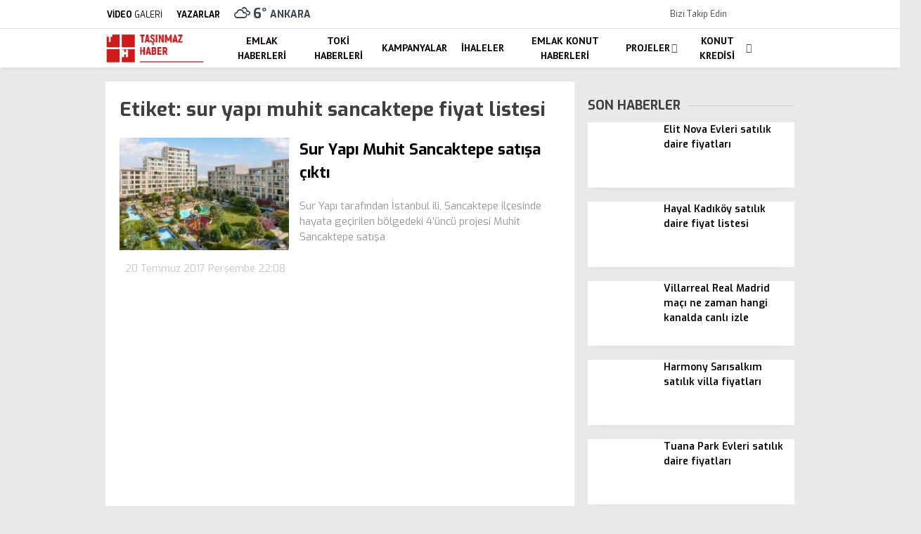

--- FILE ---
content_type: text/html; charset=UTF-8
request_url: https://tasinmazhaber.com/tag/sur-yapi-muhit-sancaktepe-fiyat-listesi/
body_size: 27478
content:
<!doctype html>
<html lang="tr">
	<head><meta charset="UTF-8"><script>if(navigator.userAgent.match(/MSIE|Internet Explorer/i)||navigator.userAgent.match(/Trident\/7\..*?rv:11/i)){var href=document.location.href;if(!href.match(/[?&]nowprocket/)){if(href.indexOf("?")==-1){if(href.indexOf("#")==-1){document.location.href=href+"?nowprocket=1"}else{document.location.href=href.replace("#","?nowprocket=1#")}}else{if(href.indexOf("#")==-1){document.location.href=href+"&nowprocket=1"}else{document.location.href=href.replace("#","&nowprocket=1#")}}}}</script><script>class RocketLazyLoadScripts{constructor(){this.v="1.2.3",this.triggerEvents=["keydown","mousedown","mousemove","touchmove","touchstart","touchend","wheel"],this.userEventHandler=this._triggerListener.bind(this),this.touchStartHandler=this._onTouchStart.bind(this),this.touchMoveHandler=this._onTouchMove.bind(this),this.touchEndHandler=this._onTouchEnd.bind(this),this.clickHandler=this._onClick.bind(this),this.interceptedClicks=[],window.addEventListener("pageshow",t=>{this.persisted=t.persisted}),window.addEventListener("DOMContentLoaded",()=>{this._preconnect3rdParties()}),this.delayedScripts={normal:[],async:[],defer:[]},this.trash=[],this.allJQueries=[]}_addUserInteractionListener(t){if(document.hidden){t._triggerListener();return}this.triggerEvents.forEach(e=>window.addEventListener(e,t.userEventHandler,{passive:!0})),window.addEventListener("touchstart",t.touchStartHandler,{passive:!0}),window.addEventListener("mousedown",t.touchStartHandler),document.addEventListener("visibilitychange",t.userEventHandler)}_removeUserInteractionListener(){this.triggerEvents.forEach(t=>window.removeEventListener(t,this.userEventHandler,{passive:!0})),document.removeEventListener("visibilitychange",this.userEventHandler)}_onTouchStart(t){"HTML"!==t.target.tagName&&(window.addEventListener("touchend",this.touchEndHandler),window.addEventListener("mouseup",this.touchEndHandler),window.addEventListener("touchmove",this.touchMoveHandler,{passive:!0}),window.addEventListener("mousemove",this.touchMoveHandler),t.target.addEventListener("click",this.clickHandler),this._renameDOMAttribute(t.target,"onclick","rocket-onclick"),this._pendingClickStarted())}_onTouchMove(t){window.removeEventListener("touchend",this.touchEndHandler),window.removeEventListener("mouseup",this.touchEndHandler),window.removeEventListener("touchmove",this.touchMoveHandler,{passive:!0}),window.removeEventListener("mousemove",this.touchMoveHandler),t.target.removeEventListener("click",this.clickHandler),this._renameDOMAttribute(t.target,"rocket-onclick","onclick"),this._pendingClickFinished()}_onTouchEnd(t){window.removeEventListener("touchend",this.touchEndHandler),window.removeEventListener("mouseup",this.touchEndHandler),window.removeEventListener("touchmove",this.touchMoveHandler,{passive:!0}),window.removeEventListener("mousemove",this.touchMoveHandler)}_onClick(t){t.target.removeEventListener("click",this.clickHandler),this._renameDOMAttribute(t.target,"rocket-onclick","onclick"),this.interceptedClicks.push(t),t.preventDefault(),t.stopPropagation(),t.stopImmediatePropagation(),this._pendingClickFinished()}_replayClicks(){window.removeEventListener("touchstart",this.touchStartHandler,{passive:!0}),window.removeEventListener("mousedown",this.touchStartHandler),this.interceptedClicks.forEach(t=>{t.target.dispatchEvent(new MouseEvent("click",{view:t.view,bubbles:!0,cancelable:!0}))})}_waitForPendingClicks(){return new Promise(t=>{this._isClickPending?this._pendingClickFinished=t:t()})}_pendingClickStarted(){this._isClickPending=!0}_pendingClickFinished(){this._isClickPending=!1}_renameDOMAttribute(t,e,r){t.hasAttribute&&t.hasAttribute(e)&&(event.target.setAttribute(r,event.target.getAttribute(e)),event.target.removeAttribute(e))}_triggerListener(){this._removeUserInteractionListener(this),"loading"===document.readyState?document.addEventListener("DOMContentLoaded",this._loadEverythingNow.bind(this)):this._loadEverythingNow()}_preconnect3rdParties(){let t=[];document.querySelectorAll("script[type=rocketlazyloadscript]").forEach(e=>{if(e.hasAttribute("src")){let r=new URL(e.src).origin;r!==location.origin&&t.push({src:r,crossOrigin:e.crossOrigin||"module"===e.getAttribute("data-rocket-type")})}}),t=[...new Map(t.map(t=>[JSON.stringify(t),t])).values()],this._batchInjectResourceHints(t,"preconnect")}async _loadEverythingNow(){this.lastBreath=Date.now(),this._delayEventListeners(this),this._delayJQueryReady(this),this._handleDocumentWrite(),this._registerAllDelayedScripts(),this._preloadAllScripts(),await this._loadScriptsFromList(this.delayedScripts.normal),await this._loadScriptsFromList(this.delayedScripts.defer),await this._loadScriptsFromList(this.delayedScripts.async);try{await this._triggerDOMContentLoaded(),await this._triggerWindowLoad()}catch(t){console.error(t)}window.dispatchEvent(new Event("rocket-allScriptsLoaded")),this._waitForPendingClicks().then(()=>{this._replayClicks()}),this._emptyTrash()}_registerAllDelayedScripts(){document.querySelectorAll("script[type=rocketlazyloadscript]").forEach(t=>{t.hasAttribute("data-rocket-src")?t.hasAttribute("async")&&!1!==t.async?this.delayedScripts.async.push(t):t.hasAttribute("defer")&&!1!==t.defer||"module"===t.getAttribute("data-rocket-type")?this.delayedScripts.defer.push(t):this.delayedScripts.normal.push(t):this.delayedScripts.normal.push(t)})}async _transformScript(t){return new Promise((await this._littleBreath(),navigator.userAgent.indexOf("Firefox/")>0||""===navigator.vendor)?e=>{let r=document.createElement("script");[...t.attributes].forEach(t=>{let e=t.nodeName;"type"!==e&&("data-rocket-type"===e&&(e="type"),"data-rocket-src"===e&&(e="src"),r.setAttribute(e,t.nodeValue))}),t.text&&(r.text=t.text),r.hasAttribute("src")?(r.addEventListener("load",e),r.addEventListener("error",e)):(r.text=t.text,e());try{t.parentNode.replaceChild(r,t)}catch(i){e()}}:async e=>{function r(){t.setAttribute("data-rocket-status","failed"),e()}try{let i=t.getAttribute("data-rocket-type"),n=t.getAttribute("data-rocket-src");t.text,i?(t.type=i,t.removeAttribute("data-rocket-type")):t.removeAttribute("type"),t.addEventListener("load",function r(){t.setAttribute("data-rocket-status","executed"),e()}),t.addEventListener("error",r),n?(t.removeAttribute("data-rocket-src"),t.src=n):t.src="data:text/javascript;base64,"+window.btoa(unescape(encodeURIComponent(t.text)))}catch(s){r()}})}async _loadScriptsFromList(t){let e=t.shift();return e&&e.isConnected?(await this._transformScript(e),this._loadScriptsFromList(t)):Promise.resolve()}_preloadAllScripts(){this._batchInjectResourceHints([...this.delayedScripts.normal,...this.delayedScripts.defer,...this.delayedScripts.async],"preload")}_batchInjectResourceHints(t,e){var r=document.createDocumentFragment();t.forEach(t=>{let i=t.getAttribute&&t.getAttribute("data-rocket-src")||t.src;if(i){let n=document.createElement("link");n.href=i,n.rel=e,"preconnect"!==e&&(n.as="script"),t.getAttribute&&"module"===t.getAttribute("data-rocket-type")&&(n.crossOrigin=!0),t.crossOrigin&&(n.crossOrigin=t.crossOrigin),t.integrity&&(n.integrity=t.integrity),r.appendChild(n),this.trash.push(n)}}),document.head.appendChild(r)}_delayEventListeners(t){let e={};function r(t,r){!function t(r){!e[r]&&(e[r]={originalFunctions:{add:r.addEventListener,remove:r.removeEventListener},eventsToRewrite:[]},r.addEventListener=function(){arguments[0]=i(arguments[0]),e[r].originalFunctions.add.apply(r,arguments)},r.removeEventListener=function(){arguments[0]=i(arguments[0]),e[r].originalFunctions.remove.apply(r,arguments)});function i(t){return e[r].eventsToRewrite.indexOf(t)>=0?"rocket-"+t:t}}(t),e[t].eventsToRewrite.push(r)}function i(t,e){let r=t[e];Object.defineProperty(t,e,{get:()=>r||function(){},set(i){t["rocket"+e]=r=i}})}r(document,"DOMContentLoaded"),r(window,"DOMContentLoaded"),r(window,"load"),r(window,"pageshow"),r(document,"readystatechange"),i(document,"onreadystatechange"),i(window,"onload"),i(window,"onpageshow")}_delayJQueryReady(t){let e;function r(r){if(r&&r.fn&&!t.allJQueries.includes(r)){r.fn.ready=r.fn.init.prototype.ready=function(e){return t.domReadyFired?e.bind(document)(r):document.addEventListener("rocket-DOMContentLoaded",()=>e.bind(document)(r)),r([])};let i=r.fn.on;r.fn.on=r.fn.init.prototype.on=function(){if(this[0]===window){function t(t){return t.split(" ").map(t=>"load"===t||0===t.indexOf("load.")?"rocket-jquery-load":t).join(" ")}"string"==typeof arguments[0]||arguments[0]instanceof String?arguments[0]=t(arguments[0]):"object"==typeof arguments[0]&&Object.keys(arguments[0]).forEach(e=>{let r=arguments[0][e];delete arguments[0][e],arguments[0][t(e)]=r})}return i.apply(this,arguments),this},t.allJQueries.push(r)}e=r}r(window.jQuery),Object.defineProperty(window,"jQuery",{get:()=>e,set(t){r(t)}})}async _triggerDOMContentLoaded(){this.domReadyFired=!0,await this._littleBreath(),document.dispatchEvent(new Event("rocket-DOMContentLoaded")),await this._littleBreath(),window.dispatchEvent(new Event("rocket-DOMContentLoaded")),await this._littleBreath(),document.dispatchEvent(new Event("rocket-readystatechange")),await this._littleBreath(),document.rocketonreadystatechange&&document.rocketonreadystatechange()}async _triggerWindowLoad(){await this._littleBreath(),window.dispatchEvent(new Event("rocket-load")),await this._littleBreath(),window.rocketonload&&window.rocketonload(),await this._littleBreath(),this.allJQueries.forEach(t=>t(window).trigger("rocket-jquery-load")),await this._littleBreath();let t=new Event("rocket-pageshow");t.persisted=this.persisted,window.dispatchEvent(t),await this._littleBreath(),window.rocketonpageshow&&window.rocketonpageshow({persisted:this.persisted})}_handleDocumentWrite(){let t=new Map;document.write=document.writeln=function(e){let r=document.currentScript;r||console.error("WPRocket unable to document.write this: "+e);let i=document.createRange(),n=r.parentElement,s=t.get(r);void 0===s&&(s=r.nextSibling,t.set(r,s));let a=document.createDocumentFragment();i.setStart(a,0),a.appendChild(i.createContextualFragment(e)),n.insertBefore(a,s)}}async _littleBreath(){Date.now()-this.lastBreath>45&&(await this._requestAnimFrame(),this.lastBreath=Date.now())}async _requestAnimFrame(){return document.hidden?new Promise(t=>setTimeout(t)):new Promise(t=>requestAnimationFrame(t))}_emptyTrash(){this.trash.forEach(t=>t.remove())}static run(){let t=new RocketLazyLoadScripts;t._addUserInteractionListener(t)}}RocketLazyLoadScripts.run();</script>
				
		
		<meta name="viewport" content="width=device-width, initial-scale=1">
		<link rel="profile" href="https://gmpg.org/xfn/11">
		<meta name='robots' content='index, follow, max-image-preview:large, max-snippet:-1, max-video-preview:-1' />

	<!-- This site is optimized with the Yoast SEO Premium plugin v26.1 (Yoast SEO v26.8) - https://yoast.com/product/yoast-seo-premium-wordpress/ -->
	<title>sur yapı muhit sancaktepe fiyat listesi | Taşınmaz Haber</title><link rel="stylesheet" href="https://tasinmazhaber.com/wp-content/cache/min/1/4cbd51f2fd0465471dddca4e9feec93e.css" media="all" data-minify="1" />
	<meta name="description" content="sur yapı muhit sancaktepe fiyat listesi" />
	<link rel="canonical" href="https://tasinmazhaber.com/tag/sur-yapi-muhit-sancaktepe-fiyat-listesi/" />
	<meta property="og:locale" content="tr_TR" />
	<meta property="og:type" content="article" />
	<meta property="og:title" content="sur yapı muhit sancaktepe fiyat listesi | Taşınmaz Haber" />
	<meta property="og:description" content="sur yapı muhit sancaktepe fiyat listesi" />
	<meta property="og:url" content="https://tasinmazhaber.com/tag/sur-yapi-muhit-sancaktepe-fiyat-listesi/" />
	<meta property="og:site_name" content="Taşınmaz Haber" />
	<meta property="og:image" content="https://tasinmazhaber.com/wp-content/uploads/Proje-resmi-yok.jpg" />
	<meta property="og:image:width" content="803" />
	<meta property="og:image:height" content="536" />
	<meta property="og:image:type" content="image/jpeg" />
	<meta name="twitter:card" content="summary_large_image" />
	<meta name="twitter:site" content="@tasinmazhaber" />
	<script type="application/ld+json" class="yoast-schema-graph">{"@context":"https://schema.org","@graph":[{"@type":"CollectionPage","@id":"https://tasinmazhaber.com/tag/sur-yapi-muhit-sancaktepe-fiyat-listesi/","url":"https://tasinmazhaber.com/tag/sur-yapi-muhit-sancaktepe-fiyat-listesi/","name":"sur yapı muhit sancaktepe fiyat listesi | Taşınmaz Haber","isPartOf":{"@id":"https://tasinmazhaber.com/#website"},"primaryImageOfPage":{"@id":"https://tasinmazhaber.com/tag/sur-yapi-muhit-sancaktepe-fiyat-listesi/#primaryimage"},"image":{"@id":"https://tasinmazhaber.com/tag/sur-yapi-muhit-sancaktepe-fiyat-listesi/#primaryimage"},"thumbnailUrl":"https://tasinmazhaber.com/wp-content/uploads/Muhit-Sancaktepe.jpg","description":"sur yapı muhit sancaktepe fiyat listesi","breadcrumb":{"@id":"https://tasinmazhaber.com/tag/sur-yapi-muhit-sancaktepe-fiyat-listesi/#breadcrumb"},"inLanguage":"tr"},{"@type":"ImageObject","inLanguage":"tr","@id":"https://tasinmazhaber.com/tag/sur-yapi-muhit-sancaktepe-fiyat-listesi/#primaryimage","url":"https://tasinmazhaber.com/wp-content/uploads/Muhit-Sancaktepe.jpg","contentUrl":"https://tasinmazhaber.com/wp-content/uploads/Muhit-Sancaktepe.jpg","width":800,"height":445,"caption":"Muhit Sancaktepe"},{"@type":"BreadcrumbList","@id":"https://tasinmazhaber.com/tag/sur-yapi-muhit-sancaktepe-fiyat-listesi/#breadcrumb","itemListElement":[{"@type":"ListItem","position":1,"name":"Anasayfa","item":"https://tasinmazhaber.com/"},{"@type":"ListItem","position":2,"name":"sur yapı muhit sancaktepe fiyat listesi"}]},{"@type":"WebSite","@id":"https://tasinmazhaber.com/#website","url":"https://tasinmazhaber.com/","name":"Taşınmaz Haber","description":"G&uuml;ncel Emlak Haberleri, Konut Projeleri","publisher":{"@id":"https://tasinmazhaber.com/#organization"},"potentialAction":[{"@type":"SearchAction","target":{"@type":"EntryPoint","urlTemplate":"https://tasinmazhaber.com/?s={search_term_string}"},"query-input":{"@type":"PropertyValueSpecification","valueRequired":true,"valueName":"search_term_string"}}],"inLanguage":"tr"},{"@type":"Organization","@id":"https://tasinmazhaber.com/#organization","name":"Taşınmaz Haber","url":"https://tasinmazhaber.com/","logo":{"@type":"ImageObject","inLanguage":"tr","@id":"https://tasinmazhaber.com/#/schema/logo/image/","url":"https://tasinmazhaber.com/wp-content/uploads/TH-logo.png","contentUrl":"https://tasinmazhaber.com/wp-content/uploads/TH-logo.png","width":176,"height":56,"caption":"Taşınmaz Haber"},"image":{"@id":"https://tasinmazhaber.com/#/schema/logo/image/"},"sameAs":["https://www.facebook.com/Tasinmazhaber/","https://x.com/tasinmazhaber"]}]}</script>
	<!-- / Yoast SEO Premium plugin. -->


<link rel='dns-prefetch' href='//fonts.googleapis.com' />
<link rel='preconnect' href='https://fonts.gstatic.com' crossorigin />
<link rel="alternate" type="application/rss+xml" title="Taşınmaz Haber &raquo; akışı" href="https://tasinmazhaber.com/feed/" />
<link rel="alternate" type="application/rss+xml" title="Taşınmaz Haber &raquo; yorum akışı" href="https://tasinmazhaber.com/comments/feed/" />
<link rel="alternate" type="application/rss+xml" title="Taşınmaz Haber &raquo; sur yapı muhit sancaktepe fiyat listesi etiket akışı" href="https://tasinmazhaber.com/tag/sur-yapi-muhit-sancaktepe-fiyat-listesi/feed/" />
<style id='wp-img-auto-sizes-contain-inline-css' type='text/css'>
img:is([sizes=auto i],[sizes^="auto," i]){contain-intrinsic-size:3000px 1500px}
/*# sourceURL=wp-img-auto-sizes-contain-inline-css */
</style>
<style id='wp-emoji-styles-inline-css' type='text/css'>

	img.wp-smiley, img.emoji {
		display: inline !important;
		border: none !important;
		box-shadow: none !important;
		height: 1em !important;
		width: 1em !important;
		margin: 0 0.07em !important;
		vertical-align: -0.1em !important;
		background: none !important;
		padding: 0 !important;
	}
/*# sourceURL=wp-emoji-styles-inline-css */
</style>
<style id='classic-theme-styles-inline-css' type='text/css'>
/*! This file is auto-generated */
.wp-block-button__link{color:#fff;background-color:#32373c;border-radius:9999px;box-shadow:none;text-decoration:none;padding:calc(.667em + 2px) calc(1.333em + 2px);font-size:1.125em}.wp-block-file__button{background:#32373c;color:#fff;text-decoration:none}
/*# sourceURL=/wp-includes/css/classic-themes.min.css */
</style>




<style id='esenhaber-theme-style-inline-css' type='text/css'>
 .esen-container{max-width:1170px}@media screen and (max-width:1550px){.esen-container{max-width:1100px}}@media screen and (max-width:1439px){.esen-container{max-width:1100px}}@media screen and (max-width:1300px){.esen-container{max-width:980px}}.nav-container{background:linear-gradient(211deg, #ffffff 0%, #ffffff 100%);border-bottom:0px solid #d3d3d3}.sideright-content .mobile-right-side-logo{background:linear-gradient(211deg, #ffffff 0%, #ffffff 100%);border-bottom:0px solid #d3d3d3}.main-navigation > .esen-container > .menu-ana-menu-container > ul{height:55px}.main-navigation > .esen-container > .menu-ana-menu-container > ul > li{height:55px}.main-navigation > .esen-container > .menu-ana-menu-container > ul > li > a{height:55px}.header-2-container .header-logo-doviz{height:81px}/* .post-image:not(:has(.LazyYuklendi))::before{background-image:url('https://tasinmazhaber.com/wp-content/uploads/TH-logo.png')}*/ .sideContent .hava_durumu:after{border-top:85px solid #0066bf}.main-navigation > .esen-container > .menu-ana-menu-container > ul > li.current-menu-item > a:before{border-color:#ffffff transparent transparent transparent}.namaz-icerik{background-image:url('https://tasinmazhaber.com/wp-content/themes/esenhaber/img/camii.png');background-position-y:bottom;background-repeat:no-repeat}.logo{height:55px}.main-navigation > .esen-container > .menu-ana-menu-container > ul > li > .esen-megamenu{top:55px}.search-box, .search-detail{height:55px}.main-navigation > .esen-container > .menu-ana-menu-container > ul > li{padding:0px 9px}.mobile-header{border-bottom:0px solid #dddddd}.news-progress-container > .news-progress-bar{background-color:#a02121;background-image:linear-gradient(147deg, #a02121 0%, #ff0000 74%)}.top-bar-container{border-bottom:1px solid #dddddd}.main-navigation > .esen-container > .menu-ana-menu-container > ul > li a{text-transform:uppercase}
/*# sourceURL=esenhaber-theme-style-inline-css */
</style>
<link rel="preload" as="style" href="https://fonts.googleapis.com/css?family=Exo:100,200,300,400,500,600,700,800,900,100italic,200italic,300italic,400italic,500italic,600italic,700italic,800italic,900italic%7CPT%20Sans:700&#038;subset=latin-ext&#038;display=swap&#038;ver=1763220443" /><link rel="stylesheet" href="https://fonts.googleapis.com/css?family=Exo:100,200,300,400,500,600,700,800,900,100italic,200italic,300italic,400italic,500italic,600italic,700italic,800italic,900italic%7CPT%20Sans:700&#038;subset=latin-ext&#038;display=swap&#038;ver=1763220443" media="print" onload="this.media='all'"><noscript><link rel="stylesheet" href="https://fonts.googleapis.com/css?family=Exo:100,200,300,400,500,600,700,800,900,100italic,200italic,300italic,400italic,500italic,600italic,700italic,800italic,900italic%7CPT%20Sans:700&#038;subset=latin-ext&#038;display=swap&#038;ver=1763220443" /></noscript><style id='rocket-lazyload-inline-css' type='text/css'>
.rll-youtube-player{position:relative;padding-bottom:56.23%;height:0;overflow:hidden;max-width:100%;}.rll-youtube-player:focus-within{outline: 2px solid currentColor;outline-offset: 5px;}.rll-youtube-player iframe{position:absolute;top:0;left:0;width:100%;height:100%;z-index:100;background:0 0}.rll-youtube-player img{bottom:0;display:block;left:0;margin:auto;max-width:100%;width:100%;position:absolute;right:0;top:0;border:none;height:auto;-webkit-transition:.4s all;-moz-transition:.4s all;transition:.4s all}.rll-youtube-player img:hover{-webkit-filter:brightness(75%)}.rll-youtube-player .play{height:100%;width:100%;left:0;top:0;position:absolute;background:url(https://tasinmazhaber.com/wp-content/plugins/wp-rocket/assets/img/youtube.png) no-repeat center;background-color: transparent !important;cursor:pointer;border:none;}
/*# sourceURL=rocket-lazyload-inline-css */
</style>
<script type="rocketlazyloadscript" data-rocket-type="text/javascript" id="cookie-notice-front-js-before">
/* <![CDATA[ */
var cnArgs = {"ajaxUrl":"https:\/\/tasinmazhaber.com\/wp-admin\/admin-ajax.php","nonce":"cab08fa6c2","hideEffect":"fade","position":"bottom","onScroll":false,"onScrollOffset":100,"onClick":false,"cookieName":"cookie_notice_accepted","cookieTime":2592000,"cookieTimeRejected":2592000,"globalCookie":false,"redirection":false,"cache":true,"revokeCookies":false,"revokeCookiesOpt":"automatic"};

//# sourceURL=cookie-notice-front-js-before
/* ]]> */
</script>
<script type="rocketlazyloadscript" data-rocket-type="text/javascript" data-rocket-src="https://tasinmazhaber.com/wp-content/plugins/cookie-notice/js/front.min.js?ver=2.5.11" id="cookie-notice-front-js"></script>
<link rel="https://api.w.org/" href="https://tasinmazhaber.com/wp-json/" /><link rel="alternate" title="JSON" type="application/json" href="https://tasinmazhaber.com/wp-json/wp/v2/tags/1987" /><link rel="EditURI" type="application/rsd+xml" title="RSD" href="https://tasinmazhaber.com/xmlrpc.php?rsd" />
<meta name="generator" content="WordPress 6.9" />
<meta name="generator" content="Redux 4.5.7.1" /><!-- Google tag (gtag.js) -->
<script type="rocketlazyloadscript" async data-rocket-src="https://www.googletagmanager.com/gtag/js?id=GT-KVM4Q4D"></script>
<script type="rocketlazyloadscript">
  window.dataLayer = window.dataLayer || [];
  function gtag(){dataLayer.push(arguments);}
  gtag('js', new Date());

  gtag('config', 'GT-KVM4Q4D');
</script>	<script type="rocketlazyloadscript" data-rocket-type="text/javascript">
		var css = document.createElement('link');
		css.href = 'https://cdnjs.cloudflare.com/ajax/libs/font-awesome/6.4.2/css/all.min.css';
		css.rel = 'stylesheet';
		css.type = 'text/css';
		document.getElementsByTagName('head')[0].appendChild(css);
	</script>
	      <meta name="onesignal" content="wordpress-plugin"/>
            <script type="rocketlazyloadscript">

      window.OneSignalDeferred = window.OneSignalDeferred || [];

      OneSignalDeferred.push(function(OneSignal) {
        var oneSignal_options = {};
        window._oneSignalInitOptions = oneSignal_options;

        oneSignal_options['serviceWorkerParam'] = { scope: '/wp-content/plugins/onesignal-free-web-push-notifications/sdk_files/push/onesignal/' };
oneSignal_options['serviceWorkerPath'] = 'OneSignalSDKWorker.js';

        OneSignal.Notifications.setDefaultUrl("https://tasinmazhaber.com");

        oneSignal_options['wordpress'] = true;
oneSignal_options['appId'] = '3227ab9a-b998-4ccc-8338-fed26f9f6b5c';
oneSignal_options['allowLocalhostAsSecureOrigin'] = true;
oneSignal_options['welcomeNotification'] = { };
oneSignal_options['welcomeNotification']['title'] = "";
oneSignal_options['welcomeNotification']['message'] = "Abone olduğunuz için teşekkürler";
oneSignal_options['path'] = "https://tasinmazhaber.com/wp-content/plugins/onesignal-free-web-push-notifications/sdk_files/";
oneSignal_options['promptOptions'] = { };
oneSignal_options['promptOptions']['actionMessage'] = "Size bildirimler göndermek istiyoruz. Dilediğiniz zaman aboneliğinizi iptal edebilirsiniz.";
oneSignal_options['promptOptions']['exampleNotificationTitleDesktop'] = "Bu bir örnek bildirimdir";
oneSignal_options['promptOptions']['exampleNotificationMessageDesktop'] = "bildirimler masaüstünüzde görünecek";
oneSignal_options['promptOptions']['exampleNotificationTitleMobile'] = "Örnek bildirim";
oneSignal_options['promptOptions']['exampleNotificationMessageMobile'] = "Bildirimler cihazınızda görünecek";
oneSignal_options['promptOptions']['exampleNotificationCaption'] = "(İstediğiniz zaman aboneliğinizi iptal edebilirsiniz)";
oneSignal_options['promptOptions']['acceptButtonText'] = "Kabul Et";
oneSignal_options['promptOptions']['cancelButtonText'] = "Hayır";
oneSignal_options['promptOptions']['siteName'] = "https://tasinmazhaber.com";
oneSignal_options['promptOptions']['autoAcceptTitle'] = "İzin Ver'i tıklayınız";
oneSignal_options['notifyButton'] = { };
oneSignal_options['notifyButton']['enable'] = true;
oneSignal_options['notifyButton']['position'] = 'bottom-right';
oneSignal_options['notifyButton']['theme'] = 'default';
oneSignal_options['notifyButton']['size'] = 'medium';
oneSignal_options['notifyButton']['showCredit'] = true;
oneSignal_options['notifyButton']['text'] = {};
oneSignal_options['notifyButton']['text']['tip.state.unsubscribed'] = 'Bildirimlere abone ol';
oneSignal_options['notifyButton']['text']['tip.state.subscribed'] = 'Bildirimlere abone oldunuz';
oneSignal_options['notifyButton']['text']['tip.state.blocked'] = 'Bildirimleri engellediniz';
oneSignal_options['notifyButton']['text']['message.action.subscribed'] = 'Abone olduğunuz için teşekkürler';
oneSignal_options['notifyButton']['text']['message.action.resubscribed'] = 'Bildirimlere abone oldunuz';
oneSignal_options['notifyButton']['text']['message.action.unsubscribed'] = 'Bir daha bildirim almayacaksınız';
oneSignal_options['notifyButton']['text']['dialog.main.title'] = 'Site bildirimlerini yönet';
oneSignal_options['notifyButton']['text']['dialog.main.button.subscribe'] = 'Abone';
oneSignal_options['notifyButton']['text']['dialog.main.button.unsubscribe'] = 'abonelikten çık';
oneSignal_options['notifyButton']['text']['dialog.blocked.title'] = 'Bildirimlerin engellenmesini kaldır';
oneSignal_options['notifyButton']['text']['dialog.blocked.message'] = 'Bildirimlere izin vermek için şu talimatları izleyin:';
              OneSignal.init(window._oneSignalInitOptions);
              OneSignal.Slidedown.promptPush()      });

      function documentInitOneSignal() {
        var oneSignal_elements = document.getElementsByClassName("OneSignal-prompt");

        var oneSignalLinkClickHandler = function(event) { OneSignal.Notifications.requestPermission(); event.preventDefault(); };        for(var i = 0; i < oneSignal_elements.length; i++)
          oneSignal_elements[i].addEventListener('click', oneSignalLinkClickHandler, false);
      }

      if (document.readyState === 'complete') {
           documentInitOneSignal();
      }
      else {
           window.addEventListener("load", function(event){
               documentInitOneSignal();
          });
      }
    </script>
<link rel="icon" href="https://tasinmazhaber.com/wp-content/uploads/TH-ikon.png" sizes="32x32" />
<link rel="icon" href="https://tasinmazhaber.com/wp-content/uploads/TH-ikon.png" sizes="192x192" />
<link rel="apple-touch-icon" href="https://tasinmazhaber.com/wp-content/uploads/TH-ikon.png" />
<meta name="msapplication-TileImage" content="https://tasinmazhaber.com/wp-content/uploads/TH-ikon.png" />
		<style type="text/css" id="wp-custom-css">
			/* TEK SÜTUN / EXTRA KOMPAKT CSS (Görünüm → Özelleştir → Ek CSS) */
.th-livec, .th-livec *{ box-sizing:border-box; }
.th-livec{
  font-family: ui-sans-serif, system-ui, -apple-system, "Segoe UI", Roboto, Arial, "Noto Sans", "Helvetica Neue", sans-serif;
  background:#0b1220;
  color:rgba(255,255,255,.92);
  border:1px solid rgba(0,0,0,.10);
  border-radius:16px;
  overflow:hidden;
  max-width:100%;
}
.th-livec strong{ color:rgba(255,255,255,.96); }

.th-livec__head{
  padding:12px 12px 10px;
  border-bottom:1px solid rgba(255,255,255,.10);
  background:linear-gradient(180deg, rgba(255,255,255,.06), transparent);
  display:grid;
  gap:10px;
}
.th-livec__top{
  display:flex;
  align-items:center;
  justify-content:space-between;
  gap:10px;
}
.th-livec__tag{
  display:inline-flex;
  align-items:center;
  gap:8px;
  padding:6px 10px;
  border-radius:999px;
  background:rgba(255,255,255,.07);
  border:1px solid rgba(255,255,255,.12);
}
.th-livec__dot{
  width:8px; height:8px; border-radius:50%;
  background:#39ff88;
  box-shadow:0 0 0 6px rgba(57,255,136,.10);
  animation: thCPulse 1.35s infinite ease-in-out;
}
.th-livec__live{ font-weight:900; letter-spacing:.6px; }
.th-livec__muted{ color:rgba(255,255,255,.70); font-weight:800; }

.th-livec__chip{
  font-size:12px;
  color:rgba(255,255,255,.72);
  padding:6px 10px;
  border-radius:999px;
  border:1px solid rgba(255,255,255,.12);
  background:rgba(255,255,255,.05);
  white-space:nowrap;
}

.th-livec__h{
  margin:0;
  font-size:16.5px;
  line-height:1.2;
  letter-spacing:.2px;
}

.th-livec__score{
  display:grid;
  grid-template-columns: 1fr auto 1fr;
  gap:8px;
  padding:10px;
  border-radius:14px;
  background:rgba(255,255,255,.06);
  border:1px solid rgba(255,255,255,.12);
}
.th-livec__t{
  display:flex;
  align-items:center;
  justify-content:space-between;
  gap:8px;
}
.thc-right{ justify-content:space-between; }
.th-livec__name{
  font-size:12.5px;
  font-weight:900;
  color:rgba(255,255,255,.86);
}
.th-livec__num{
  font-size:20px;
  font-weight:900;
  letter-spacing:.4px;
}
.th-livec__mid{
  display:grid;
  justify-items:center;
  align-content:center;
  gap:2px;
  padding:0 6px;
}
.th-livec__min{ font-weight:900; color:#00d4ff; }
.th-livec__state{ font-size:12px; font-weight:900; color:rgba(255,255,255,.70); }

.th-livec__meta{
  display:flex;
  flex-wrap:wrap;
  gap:8px;
}
.th-livec__pill{
  font-size:12px;
  color:rgba(255,255,255,.72);
  padding:6px 10px;
  border-radius:999px;
  border:1px solid rgba(255,255,255,.12);
  background:rgba(255,255,255,.05);
}

.th-livec__body{
  padding:10px 12px 12px;
  display:grid;
  gap:8px;
}
.th-livec__row{
  display:grid;
  grid-template-columns: 46px 1fr;
  gap:10px;
  padding:8px;
  border:1px solid rgba(255,255,255,.10);
  border-radius:14px;
  background:rgba(0,0,0,.16);
}
.th-livec__row--imp{
  background:linear-gradient(90deg, rgba(57,255,136,.14), rgba(0,212,255,.10));
  border-color:rgba(255,255,255,.14);
}
.th-livec__m{
  display:grid;
  place-items:center;
  border-radius:12px;
  background:rgba(255,255,255,.05);
  border:1px solid rgba(255,255,255,.10);
  font-weight:900;
  font-size:12.5px;
  color:rgba(255,255,255,.88);
}
.th-livec__b{ display:grid; align-content:center; }
.th-livec__p{
  margin:0;
  font-size:13px;
  line-height:1.45;
  color:rgba(255,255,255,.80);
}

.th-livec__foot{
  margin-top:2px;
  padding-top:8px;
  border-top:1px solid rgba(255,255,255,.10);
}
.th-livec__note{
  margin:0;
  font-size:12.5px;
  line-height:1.4;
  color:rgba(255,255,255,.70);
}

@media (max-width: 420px){
  .th-livec__score{ padding:9px; }
  .th-livec__name{ font-size:12px; }
  .th-livec__num{ font-size:19px; }
  .th-livec__row{ grid-template-columns: 44px 1fr; }
}

@keyframes thCPulse{
  0%{ transform:scale(1); opacity:1; }
  50%{ transform:scale(1.15); opacity:.75; }
  100%{ transform:scale(1); opacity:1; }
}

		</style>
		<style id="EsenHaber-dynamic-css" title="dynamic-css" class="redux-options-output">body{font-family:Exo,Arial, Helvetica, sans-serif;font-weight:400;font-style:normal;}.main-navigation > .esen-container > .menu-ana-menu-container > ul > li{font-family:"PT Sans",Arial, Helvetica, sans-serif;line-height:70px;font-weight:700;font-style:normal;font-size:14px;}.main-navigation > .esen-container > .menu-ana-menu-container li > a, .esen-drawer-menu, .search-button-nav, .nav-user > a{color:#0f0606;}.main-navigation > .esen-container > .menu-ana-menu-container li:hover > a, .esen-drawer-menu:hover, .search-button-nav:hover{color:rgba(196,0,0,0.97);}.main-navigation > .esen-container > .menu-ana-menu-container > ul > li > ul, .main-navigation > .esen-container > .menu-ana-menu-container > ul > li > ul > li > ul, .main-navigation > .esen-container > .menu-ana-menu-container > ul > li > ul > li > ul > li > ul{background:#ffffff;}.main-navigation > .esen-container > .menu-ana-menu-container > ul > li > ul > li a, .main-navigation > .esen-container > .menu-ana-menu-container > ul > li ul li:before{color:#3b4759;}.main-navigation > .esen-container > .menu-ana-menu-container li > ul > li:hover > a{color:rgba(126,126,126,0.73);}.top-bar-container, .sideContent .top-elements ul{background:#ffffff;}.top-elements li a{color:#000000;}.top-elements li.photo-gallery a > i{color:#3b4759;}.top-elements li.video-gallery a > i{color:#3b4759;}.top-elements li.yazarlar-button a > i{color:#3b4759;}.b_ikon{color:#3b4759;}.bugun_temp{color:#3b4759;}.weather-city{color:#3b4759;}.desk-sosyal-medya > li:first-child{color:#3b4759;}.desk-sosyal-medya > li a.facebookd{color:#0072e5;}.desk-sosyal-medya > li a.twitterd{color:#00bdf7;}.desk-sosyal-medya > li a.instagramd{color:#9e00ce;}.desk-sosyal-medya > li a.youtubed{color:#ff0000;}.desk-sosyal-medya > li a.tiktok{color:#000000;}.desk-sosyal-medya > li a.pinterestd{color:#d1d1d1;}.desk-sosyal-medya > li a.dribbbled{color:#aaaaaa;}.desk-sosyal-medya > li a.linkedind{color:#7f7f7f;}.desk-sosyal-medya > li a.whatsappd{color:#59d600;}.desk-sosyal-medya > li a.telegramd{color:#0088cc;}.sd-red-bg, .son-dakika-arama, .son-dakika-arama > .esen-container > .son-dakika{background:#010b40;}.son-dakika-arama > .esen-container > .son-dakika > .sd-list a{color:#ffffff;}.son-dakika-arama{background:#ffffff;}.top-header-menu > .piyasa > li > span{color:#005ae8;}.top-header-menu > .piyasa > li > span.guncel{color:#000000;}.mobile-header{background:#ffffff;}.mobil-menu-bar > div, .menu-button_sol{color:#dd3333;}.mobile-right-drawer-menu{color:#dd3333;}.sideContent .hava_durumu{background:#0066bf;}.sideContent .b_ikon{color:#bfe9ff;}.sideContent .bugun_temp{color:#ffffff;}.sideContent .weather-city{color:#ffffff;}.esenhaber-author-box .avatar{border-color:#fc3200;}</style><noscript><style id="rocket-lazyload-nojs-css">.rll-youtube-player, [data-lazy-src]{display:none !important;}</style></noscript>		<script type="rocketlazyloadscript">var siteurl = 'https://tasinmazhaber.com/'; var theme_url = 'https://tasinmazhaber.com/wp-content/themes/esenhaber/';
			 var galleryTemplate = 1; 		</script>
		<meta http-equiv="refresh" content="60;">
<!-- Google tag (gtag.js) -->
<script type="rocketlazyloadscript" async data-rocket-src="https://www.googletagmanager.com/gtag/js?id=G-WTH829Z0LV">
</script>
<script type="rocketlazyloadscript">
  window.dataLayer = window.dataLayer || [];
  function gtag(){dataLayer.push(arguments);}
  gtag('js', new Date());

  gtag('config', 'G-WTH829Z0LV');
</script>
<!-- Event snippet for Kişi conversion page -->
<script type="rocketlazyloadscript">
  gtag('event', 'conversion', {'send_to': 'AW-11507857092/4NWfCNT22fkZEMTtr-8q'});
</script>
<!-- Google tag (gtag.js) event -->
<script type="rocketlazyloadscript">
  gtag('event', 'ads_conversion_Ta_ınmaz_Haber_1', {
    // <event_parameters>
  });
</script>
<!-- Google tag (gtag.js) event -->
<script type="rocketlazyloadscript">
  gtag('event', 'ads_conversion_Emlak_Haberleri_1', {
    // <event_parameters>
  });
</script><script type="rocketlazyloadscript">
var interstitalAdName = "xNull"; var Adsaniye = 10; var AdGosterimDk = 3600 ;
var oPage = "other";
var esenhaber_sticky = 1;
</script>	<style id='global-styles-inline-css' type='text/css'>
:root{--wp--preset--aspect-ratio--square: 1;--wp--preset--aspect-ratio--4-3: 4/3;--wp--preset--aspect-ratio--3-4: 3/4;--wp--preset--aspect-ratio--3-2: 3/2;--wp--preset--aspect-ratio--2-3: 2/3;--wp--preset--aspect-ratio--16-9: 16/9;--wp--preset--aspect-ratio--9-16: 9/16;--wp--preset--color--black: #000000;--wp--preset--color--cyan-bluish-gray: #abb8c3;--wp--preset--color--white: #ffffff;--wp--preset--color--pale-pink: #f78da7;--wp--preset--color--vivid-red: #cf2e2e;--wp--preset--color--luminous-vivid-orange: #ff6900;--wp--preset--color--luminous-vivid-amber: #fcb900;--wp--preset--color--light-green-cyan: #7bdcb5;--wp--preset--color--vivid-green-cyan: #00d084;--wp--preset--color--pale-cyan-blue: #8ed1fc;--wp--preset--color--vivid-cyan-blue: #0693e3;--wp--preset--color--vivid-purple: #9b51e0;--wp--preset--gradient--vivid-cyan-blue-to-vivid-purple: linear-gradient(135deg,rgb(6,147,227) 0%,rgb(155,81,224) 100%);--wp--preset--gradient--light-green-cyan-to-vivid-green-cyan: linear-gradient(135deg,rgb(122,220,180) 0%,rgb(0,208,130) 100%);--wp--preset--gradient--luminous-vivid-amber-to-luminous-vivid-orange: linear-gradient(135deg,rgb(252,185,0) 0%,rgb(255,105,0) 100%);--wp--preset--gradient--luminous-vivid-orange-to-vivid-red: linear-gradient(135deg,rgb(255,105,0) 0%,rgb(207,46,46) 100%);--wp--preset--gradient--very-light-gray-to-cyan-bluish-gray: linear-gradient(135deg,rgb(238,238,238) 0%,rgb(169,184,195) 100%);--wp--preset--gradient--cool-to-warm-spectrum: linear-gradient(135deg,rgb(74,234,220) 0%,rgb(151,120,209) 20%,rgb(207,42,186) 40%,rgb(238,44,130) 60%,rgb(251,105,98) 80%,rgb(254,248,76) 100%);--wp--preset--gradient--blush-light-purple: linear-gradient(135deg,rgb(255,206,236) 0%,rgb(152,150,240) 100%);--wp--preset--gradient--blush-bordeaux: linear-gradient(135deg,rgb(254,205,165) 0%,rgb(254,45,45) 50%,rgb(107,0,62) 100%);--wp--preset--gradient--luminous-dusk: linear-gradient(135deg,rgb(255,203,112) 0%,rgb(199,81,192) 50%,rgb(65,88,208) 100%);--wp--preset--gradient--pale-ocean: linear-gradient(135deg,rgb(255,245,203) 0%,rgb(182,227,212) 50%,rgb(51,167,181) 100%);--wp--preset--gradient--electric-grass: linear-gradient(135deg,rgb(202,248,128) 0%,rgb(113,206,126) 100%);--wp--preset--gradient--midnight: linear-gradient(135deg,rgb(2,3,129) 0%,rgb(40,116,252) 100%);--wp--preset--font-size--small: 13px;--wp--preset--font-size--medium: 20px;--wp--preset--font-size--large: 36px;--wp--preset--font-size--x-large: 42px;--wp--preset--spacing--20: 0.44rem;--wp--preset--spacing--30: 0.67rem;--wp--preset--spacing--40: 1rem;--wp--preset--spacing--50: 1.5rem;--wp--preset--spacing--60: 2.25rem;--wp--preset--spacing--70: 3.38rem;--wp--preset--spacing--80: 5.06rem;--wp--preset--shadow--natural: 6px 6px 9px rgba(0, 0, 0, 0.2);--wp--preset--shadow--deep: 12px 12px 50px rgba(0, 0, 0, 0.4);--wp--preset--shadow--sharp: 6px 6px 0px rgba(0, 0, 0, 0.2);--wp--preset--shadow--outlined: 6px 6px 0px -3px rgb(255, 255, 255), 6px 6px rgb(0, 0, 0);--wp--preset--shadow--crisp: 6px 6px 0px rgb(0, 0, 0);}:where(.is-layout-flex){gap: 0.5em;}:where(.is-layout-grid){gap: 0.5em;}body .is-layout-flex{display: flex;}.is-layout-flex{flex-wrap: wrap;align-items: center;}.is-layout-flex > :is(*, div){margin: 0;}body .is-layout-grid{display: grid;}.is-layout-grid > :is(*, div){margin: 0;}:where(.wp-block-columns.is-layout-flex){gap: 2em;}:where(.wp-block-columns.is-layout-grid){gap: 2em;}:where(.wp-block-post-template.is-layout-flex){gap: 1.25em;}:where(.wp-block-post-template.is-layout-grid){gap: 1.25em;}.has-black-color{color: var(--wp--preset--color--black) !important;}.has-cyan-bluish-gray-color{color: var(--wp--preset--color--cyan-bluish-gray) !important;}.has-white-color{color: var(--wp--preset--color--white) !important;}.has-pale-pink-color{color: var(--wp--preset--color--pale-pink) !important;}.has-vivid-red-color{color: var(--wp--preset--color--vivid-red) !important;}.has-luminous-vivid-orange-color{color: var(--wp--preset--color--luminous-vivid-orange) !important;}.has-luminous-vivid-amber-color{color: var(--wp--preset--color--luminous-vivid-amber) !important;}.has-light-green-cyan-color{color: var(--wp--preset--color--light-green-cyan) !important;}.has-vivid-green-cyan-color{color: var(--wp--preset--color--vivid-green-cyan) !important;}.has-pale-cyan-blue-color{color: var(--wp--preset--color--pale-cyan-blue) !important;}.has-vivid-cyan-blue-color{color: var(--wp--preset--color--vivid-cyan-blue) !important;}.has-vivid-purple-color{color: var(--wp--preset--color--vivid-purple) !important;}.has-black-background-color{background-color: var(--wp--preset--color--black) !important;}.has-cyan-bluish-gray-background-color{background-color: var(--wp--preset--color--cyan-bluish-gray) !important;}.has-white-background-color{background-color: var(--wp--preset--color--white) !important;}.has-pale-pink-background-color{background-color: var(--wp--preset--color--pale-pink) !important;}.has-vivid-red-background-color{background-color: var(--wp--preset--color--vivid-red) !important;}.has-luminous-vivid-orange-background-color{background-color: var(--wp--preset--color--luminous-vivid-orange) !important;}.has-luminous-vivid-amber-background-color{background-color: var(--wp--preset--color--luminous-vivid-amber) !important;}.has-light-green-cyan-background-color{background-color: var(--wp--preset--color--light-green-cyan) !important;}.has-vivid-green-cyan-background-color{background-color: var(--wp--preset--color--vivid-green-cyan) !important;}.has-pale-cyan-blue-background-color{background-color: var(--wp--preset--color--pale-cyan-blue) !important;}.has-vivid-cyan-blue-background-color{background-color: var(--wp--preset--color--vivid-cyan-blue) !important;}.has-vivid-purple-background-color{background-color: var(--wp--preset--color--vivid-purple) !important;}.has-black-border-color{border-color: var(--wp--preset--color--black) !important;}.has-cyan-bluish-gray-border-color{border-color: var(--wp--preset--color--cyan-bluish-gray) !important;}.has-white-border-color{border-color: var(--wp--preset--color--white) !important;}.has-pale-pink-border-color{border-color: var(--wp--preset--color--pale-pink) !important;}.has-vivid-red-border-color{border-color: var(--wp--preset--color--vivid-red) !important;}.has-luminous-vivid-orange-border-color{border-color: var(--wp--preset--color--luminous-vivid-orange) !important;}.has-luminous-vivid-amber-border-color{border-color: var(--wp--preset--color--luminous-vivid-amber) !important;}.has-light-green-cyan-border-color{border-color: var(--wp--preset--color--light-green-cyan) !important;}.has-vivid-green-cyan-border-color{border-color: var(--wp--preset--color--vivid-green-cyan) !important;}.has-pale-cyan-blue-border-color{border-color: var(--wp--preset--color--pale-cyan-blue) !important;}.has-vivid-cyan-blue-border-color{border-color: var(--wp--preset--color--vivid-cyan-blue) !important;}.has-vivid-purple-border-color{border-color: var(--wp--preset--color--vivid-purple) !important;}.has-vivid-cyan-blue-to-vivid-purple-gradient-background{background: var(--wp--preset--gradient--vivid-cyan-blue-to-vivid-purple) !important;}.has-light-green-cyan-to-vivid-green-cyan-gradient-background{background: var(--wp--preset--gradient--light-green-cyan-to-vivid-green-cyan) !important;}.has-luminous-vivid-amber-to-luminous-vivid-orange-gradient-background{background: var(--wp--preset--gradient--luminous-vivid-amber-to-luminous-vivid-orange) !important;}.has-luminous-vivid-orange-to-vivid-red-gradient-background{background: var(--wp--preset--gradient--luminous-vivid-orange-to-vivid-red) !important;}.has-very-light-gray-to-cyan-bluish-gray-gradient-background{background: var(--wp--preset--gradient--very-light-gray-to-cyan-bluish-gray) !important;}.has-cool-to-warm-spectrum-gradient-background{background: var(--wp--preset--gradient--cool-to-warm-spectrum) !important;}.has-blush-light-purple-gradient-background{background: var(--wp--preset--gradient--blush-light-purple) !important;}.has-blush-bordeaux-gradient-background{background: var(--wp--preset--gradient--blush-bordeaux) !important;}.has-luminous-dusk-gradient-background{background: var(--wp--preset--gradient--luminous-dusk) !important;}.has-pale-ocean-gradient-background{background: var(--wp--preset--gradient--pale-ocean) !important;}.has-electric-grass-gradient-background{background: var(--wp--preset--gradient--electric-grass) !important;}.has-midnight-gradient-background{background: var(--wp--preset--gradient--midnight) !important;}.has-small-font-size{font-size: var(--wp--preset--font-size--small) !important;}.has-medium-font-size{font-size: var(--wp--preset--font-size--medium) !important;}.has-large-font-size{font-size: var(--wp--preset--font-size--large) !important;}.has-x-large-font-size{font-size: var(--wp--preset--font-size--x-large) !important;}
/*# sourceURL=global-styles-inline-css */
</style>

</head>
	<body class="archive tag tag-sur-yapi-muhit-sancaktepe-fiyat-listesi tag-1987 wp-theme-esenhaber cookies-not-set">
						
<div id="backdropped" class="side-backdropped"></div>

<div id="sideright" class="esn-sideright">
	
	<div class="sideright-content">
	
			
		<div class="mobile-right-side-logo">
						<a href="https://tasinmazhaber.com" class="kendi"><img src="data:image/svg+xml,%3Csvg%20xmlns='http://www.w3.org/2000/svg'%20viewBox='0%200%20176%2056'%3E%3C/svg%3E" alt="Taşınmaz Haber" width="176" height="56" data-lazy-src="https://tasinmazhaber.com/wp-content/uploads/TH-logo.png" /><noscript><img src="https://tasinmazhaber.com/wp-content/uploads/TH-logo.png" alt="Taşınmaz Haber" width="176" height="56" /></noscript></a>
					</div><!-- mobil-side-logo -->
		
	
		
				<a href="https://tasinmazhaber.com" class="side-links kendi d-md-none"><i class="fa fa-home"></i> Ana Sayfa</a>
				
		
		<a href="#" class="search-button-nav side-links mobile-display"><i class="fa fa-search"></i> Arama</a>
		
		
		<!-- Custom Links -->
				<a href="" class="side-links d-md-none"><i class="fas fa-images"></i> Galeri</a>
				
				<a href="https://tasinmazhaber.com/category/video-galeri/" class="side-links d-md-none"><i class="fas fa-play"></i> Video</a>
				
				<a href="https://tasinmazhaber.com/yazarlarimiz/" class="side-links d-md-none"><i class="fa fa-pen"></i> Yazarlar</a>
				
		
		
				<div class="side-kategoriler"><i class="fa fa-user"></i> Üyelik </div>	
		<a href="https://tasinmazhaber.com/uye-giris/" class="kendi pt-0 side-links "><i class="fa fa-user"></i> Üye Girişi</a>		
				
		
		
		
				<!-- Yayınlar -->
		<div class="side-kategoriler"><i class="fa fa-list"></i> Yayın/Gazete </div>
		<a href="https://tasinmazhaber.com/yayinlar/" class="side-links pt-0 kendi"><i class="fa-solid fa-newspaper"></i> Yayınlar</a>
				
		
		
		
		
				<!-- Categories -->
		<div class="side-kategoriler d-md-none"><i class="fa fa-list"></i> Kategoriler </div>
		<ul id="primary-nav-sidebar" class="primary-nav-sidebar d-md-none"><li id="menu-item-5981" class="menu-item menu-item-type-taxonomy menu-item-object-category menu-item-5981"><a href="https://tasinmazhaber.com/category/emlak-haberleri/" class="kendi">Emlak Haberleri</a></li>
<li id="menu-item-5982" class="menu-item menu-item-type-taxonomy menu-item-object-category menu-item-5982"><a href="https://tasinmazhaber.com/category/toki-haberleri/" class="kendi">Toki Haberleri</a></li>
<li id="menu-item-5983" class="menu-item menu-item-type-taxonomy menu-item-object-category menu-item-5983"><a href="https://tasinmazhaber.com/category/kampanyalar/" class="kendi">Kampanyalar</a></li>
<li id="menu-item-5984" class="menu-item menu-item-type-taxonomy menu-item-object-category menu-item-5984"><a href="https://tasinmazhaber.com/category/ihaleler/" class="kendi">İhaleler</a></li>
<li id="menu-item-5985" class="menu-item menu-item-type-taxonomy menu-item-object-category menu-item-5985"><a href="https://tasinmazhaber.com/category/emlak-konut-haberleri/" class="kendi">Emlak Konut Haberleri</a></li>
<li id="menu-item-5986" class="menu-item menu-item-type-taxonomy menu-item-object-category menu-item-5986"><a href="https://tasinmazhaber.com/category/projeler/" class="kendi">Projeler</a></li>
<li id="menu-item-31258" class="menu-item menu-item-type-taxonomy menu-item-object-category menu-item-31258"><a href="https://tasinmazhaber.com/category/konut-kredisi/" class="kendi">Konut Kredisi</a></li>
</ul>				
		
		
				<!-- Services -->
		<div class="side-kategoriler"><i class="fa fa-list"></i> Servisler </div>	
		
		
				<a href="https://tasinmazhaber.com/nobetci-eczaneler/" class="side-links kendi pt-0"><img src="data:image/svg+xml,%3Csvg%20xmlns='http://www.w3.org/2000/svg'%20viewBox='0%200%2016%2016'%3E%3C/svg%3E" alt="Nöbetçi Eczaneler Sayfası" class="eczane-icon-ne" width="16" height="16" data-lazy-src="[data-uri]"><noscript><img src="[data-uri]" alt="Nöbetçi Eczaneler Sayfası" class="eczane-icon-ne" width="16" height="16"></noscript> Nöbetçi Eczaneler</a>
				
		
				<a href="https://tasinmazhaber.com/hava-durumu/" class="side-links side-hava kendi"><i class="fa-solid fa-temperature-half"></i> Hava Durumu</a>
				
				<a href="https://tasinmazhaber.com/namaz-vakitleri/" class="side-links side-namaz kendi"><i class="fa-solid fa-mosque"></i> Namaz Vakitleri</a>
			
		
					

				<a href="https://tasinmazhaber.com/puan-durumlari/" class="side-links side-puan kendi"><i class="fa-solid fa-futbol"></i> Puan Durumu</a>
			
		
				
		
		
		
		
				<!-- WhatsApp Links -->
		<div class="side-kategoriler"><i class="fab fa-whatsapp"></i> WhatsApp </div>
		<div style="margin-bottom:15px">
			
			<div class="whatsapp-ihbar">
				
								<a href="https://web.whatsapp.com/send?phone=90555&text=Merhaba+%C4%B0hbar+Hatt%C4%B1n%C4%B1za+bir+%C5%9Fey+g%C3%B6ndermek+istiyorum..+">
					<i class="fab fa-whatsapp" style="transform: rotate(270deg);"></i>
					<span style="text-align: center;">WhatsApp İhbar Hattı</span>
					<i class="fab fa-whatsapp"></i>
				</a>
			</div>
		</div>				
				
		
				<!-- Social Links -->
		<div class="side-kategoriler"><i class="fa fa-share"></i> Sosyal Medya</div>
		
		<ul class="side-right-social">
						<li class="facebook social"><a href="https://www.facebook.com/Tasinmazhaber" title="Facebook hesabımız" class="facebookd" target="_blank" rel="noopener"><i class="fab fa-facebook-f"></i> Facebook</a></li>
									<li class="twitter social"><a href="https://x.com/tasinmazhaber" title="X (Twitter) hesabımız" class="twitterd" target="_blank" rel="noopener"><i class="fab fa-x-twitter"></i></a></li>
									<li class="instagram social"><a href="https://www.instagram.com/tasinmazhabercom/" title="Instagram hesabımız" class="instagramd" target="_blank" rel="noopener"><i class="fab fa-instagram"></i> Instagram</a></li>
									<li class="youtube social"><a href="https://www.youtube.com/@tasinmazhaber" title="Youtube hesabımız" class="youtubed" target="_blank" rel="noopener"><i class="fab fa-youtube"></i> Youtube</a></li>
									
												<li class="linkedin social"><a href="https://www.linkedin.com/in/tasinmazhaber/" title="LinkedIn hesabımız" class="linkedind" target="_blank" rel="noopener"><i class="fab fa-linkedin"></i> LinkedIn</a></li>
									
		</ul>	
				
		
				<!-- App Links -->
		<div class="side-kategoriler"><i class="fa fa-download"></i> Uygulamamızı İndir </div>	
		<ul class="side-app-icons">
						<li><a href="#"><img data-src="https://tasinmazhaber.com/wp-content/themes/esenhaber/img/gplay.png"  alt="Google Play Uygulamamız" class="lazyload" width="134" height="40"></a></li>
									<li><a href="#"><img data-src="https://tasinmazhaber.com/wp-content/themes/esenhaber/img/appst.svg" alt="AppStore Play Uygulamamız" class="lazyload" width="151" height="40"></a></li>
									<li><a href="#"><img data-src="https://tasinmazhaber.com/wp-content/themes/esenhaber/img/appg.png" alt="AppGallery Uygulamamız" class="lazyload" width="134" height="40"></a></li>
					</ul>
			</div>
	
</div>		<style>
	.mobile-side-logo {
	background: linear-gradient(211deg,  #f2f2f2 0%, #f2f2f2 100%);	}
	.mobile-side-logo:after {
	border-top: 11px solid #f2f2f2;
	}
</style>

<div id="backdrop"></div>
<div id="sidenav" class="sn-sidenav">
	<div class="sideContent">
		
		<div class="mobile-side-logo">
						<a itemprop="url" href="https://tasinmazhaber.com"><img src="data:image/svg+xml,%3Csvg%20xmlns='http://www.w3.org/2000/svg'%20viewBox='0%200%20176%2056'%3E%3C/svg%3E" alt="Taşınmaz Haber" width="176" height="56" data-lazy-src="https://tasinmazhaber.com/wp-content/uploads/TH-logo.png"/><noscript><img src="https://tasinmazhaber.com/wp-content/uploads/TH-logo.png" alt="Taşınmaz Haber" width="176" height="56"/></noscript></a>
						
						


<div class="hava_durumu">
	<div class="havaD">
			<div class="havaKap">
		<div class="baslik"></div>
		<ul class="havaDurumu">
			<li class="bugun">
				<span class="bugun_text"></span>
				<span class="b_ikon">
					<i class="wi wi-cloudy"></i>				</span>
				<span class="bugun_temp">6<font style="font-weight:400;">°</font></span>
				<div class="weather-city">Ankara </div>
			</li>
		</ul>
	</div>
		</div>
	
	<div class="esen-weather">
		<div class="weather-city-search">
			<input type="text" name="" value="" placeholder="Şehir Ara">
			<i class="fa fa-search"></i>
		</div>
		<ul>
			<li data-value="İstanbul" >İstanbul</li><li data-value="Ankara" selected>Ankara</li><li data-value="İzmir" >İzmir</li><li data-value="Adana" >Adana</li><li data-value="Adiyaman" >Adıyaman</li><li data-value="Afyon" >Afyon</li><li data-value="Ağrı" >Ağrı</li><li data-value="Aksaray" >Aksaray</li><li data-value="Amasya" >Amasya</li><li data-value="Antalya" >Antalya</li><li data-value="Ardahan" >Ardahan</li><li data-value="Artvin" >Artvin</li><li data-value="Aydın" >Aydın</li><li data-value="Balikesir" >Balıkesir</li><li data-value="Bartın" >Bartın</li><li data-value="Batman" >Batman</li><li data-value="Bayburt" >Bayburt</li><li data-value="Bilecik" >Bilecik</li><li data-value="Bingöl" >Bingöl</li><li data-value="Bitlis" >Bitlis</li><li data-value="Bolu" >Bolu</li><li data-value="Burdur" >Burdur</li><li data-value="Bursa" >Bursa</li><li data-value="Canakkale" >Çanakkale</li><li data-value="Çankırı" >Çankırı</li><li data-value="Corum" >Çorum</li><li data-value="Denizli" >Denizli</li><li data-value="Diyarbakır" >Diyarbakır</li><li data-value="Duzce" >Düzce</li><li data-value="Edirne" >Edirne</li><li data-value="Elazığ" >Elazığ</li><li data-value="Erzincan" >Erzincan</li><li data-value="Erzurum" >Erzurum</li><li data-value="Eskişehir" >Eskişehir</li><li data-value="Gaziantep" >Gaziantep</li><li data-value="Giresun" >Giresun</li><li data-value="Gumüşhane" >Gümüşhane</li><li data-value="Hakkari" >Hakkari</li><li data-value="Hatay" >Hatay</li><li data-value="Mersin" >Mersin</li><li data-value="Igdır" >Iğdır</li><li data-value="Isparta" >Isparta</li><li data-value="Kahramanmaraş" >Kahramanmaraş</li><li data-value="Karabuk" >Karabük</li><li data-value="Karaman" >Karaman</li><li data-value="Kars" >Kars</li><li data-value="Kastamonu" >Kastamonu</li><li data-value="Kayseri" >Kayseri</li><li data-value="Kırıkkale" >Kırıkkale</li><li data-value="Kırklareli" >Kırklareli</li><li data-value="Kırşehir" >Kırşehir</li><li data-value="Kilis" >Kilis</li><li data-value="Kocaeli" >Kocaeli</li><li data-value="Konya" >Konya</li><li data-value="Kutahya" >Kütahya</li><li data-value="Malatya" >Malatya</li><li data-value="Manisa" >Manisa</li><li data-value="Mardin" >Mardin</li><li data-value="Muğla" >Muğla</li><li data-value="Muş" >Muş</li><li data-value="Nevsehir" >Nevşehir</li><li data-value="Nigde" >Niğde</li><li data-value="Ordu" >Ordu</li><li data-value="Osmaniye" >Osmaniye</li><li data-value="Rize" >Rize</li><li data-value="Sakarya" >Sakarya</li><li data-value="Samsun" >Samsun</li><li data-value="Siirt" >Siirt</li><li data-value="Sinop" >Sinop</li><li data-value="Sivas" >Sivas</li><li data-value="Şanlıurfa" >Şanlıurfa</li><li data-value="Şırnak" >Şırnak</li><li data-value="Tekirdag" >Tekirdağ</li><li data-value="Tokat" >Tokat</li><li data-value="Trabzon" >Trabzon</li><li data-value="Tunceli" >Tunceli</li><li data-value="Uşak" >Uşak</li><li data-value="Van" >Van</li><li data-value="Yalova" >Yalova</li><li data-value="Yozgat" >Yozgat</li><li data-value="Zonguldak" >Zonguldak</li>		</ul>
	</div>
</div>	
						
		</div><!-- mobil-side-logo -->
		
		
		
				
		<div class="top-elements">
			<ul>
								
												<li class="video-gallery"><a href="https://tasinmazhaber.com/category/video-galeri/"><i class="fas fa-play"></i> <strong>VİDEO</strong> </a></li>
												<li class="yazarlar-button"><a href="https://tasinmazhaber.com/yazarlarimiz/"><i class="fa fa-pencil-alt"></i> <strong>YAZARLAR</strong> </a></li>
							</ul>
		</div><!-- .top-elements -->
		
				
		
		
		<nav class="primary-nav-sidebar-wrapper">
			<ul id="primary-nav-sidebar" class="primary-nav-sidebar"><li class="menu-item menu-item-type-taxonomy menu-item-object-category menu-item-5981"><a href="https://tasinmazhaber.com/category/emlak-haberleri/" class="kendi">Emlak Haberleri<i class="fas fa-caret-down m-menu-arrow"></i></a></li>
<li class="menu-item menu-item-type-taxonomy menu-item-object-category menu-item-5982"><a href="https://tasinmazhaber.com/category/toki-haberleri/" class="kendi">Toki Haberleri<i class="fas fa-caret-down m-menu-arrow"></i></a></li>
<li class="menu-item menu-item-type-taxonomy menu-item-object-category menu-item-5983"><a href="https://tasinmazhaber.com/category/kampanyalar/" class="kendi">Kampanyalar<i class="fas fa-caret-down m-menu-arrow"></i></a></li>
<li class="menu-item menu-item-type-taxonomy menu-item-object-category menu-item-5984"><a href="https://tasinmazhaber.com/category/ihaleler/" class="kendi">İhaleler<i class="fas fa-caret-down m-menu-arrow"></i></a></li>
<li class="menu-item menu-item-type-taxonomy menu-item-object-category menu-item-5985"><a href="https://tasinmazhaber.com/category/emlak-konut-haberleri/" class="kendi">Emlak Konut Haberleri<i class="fas fa-caret-down m-menu-arrow"></i></a></li>
<li class="menu-item menu-item-type-taxonomy menu-item-object-category menu-item-has-children menu-item-5986"><a href="https://tasinmazhaber.com/category/projeler/" class="kendi">Projeler<i class="fas fa-caret-down m-menu-arrow"></i></a>
<ul class="sub-menu">
	<li id="menu-item-76508" class="menu-item menu-item-type-taxonomy menu-item-object-category menu-item-76508"><a href="https://tasinmazhaber.com/category/proje-haberleri/" class="kendi">Proje Haberleri<i class="fas fa-caret-down m-menu-arrow"></i></a></li>
</ul>
</li>
<li class="menu-item menu-item-type-taxonomy menu-item-object-category menu-item-has-children menu-item-31258"><a href="https://tasinmazhaber.com/category/konut-kredisi/" class="kendi">Konut Kredisi<i class="fas fa-caret-down m-menu-arrow"></i></a>
<ul class="sub-menu">
	<li id="menu-item-76509" class="menu-item menu-item-type-post_type menu-item-object-page menu-item-76509"><a href="https://tasinmazhaber.com/konut-kredisi-hesaplama-araci/" class="kendi">Konut Kredisi Hesaplama Aracı<i class="fas fa-caret-down m-menu-arrow"></i></a></li>
</ul>
</li>
</ul>		</nav><!-- #site-navigation -->
		
		
		
		<div class="sidenav-footer">
			
			<div class="sidenav-footer-fallow"></div>
			
			<ul class="sidenav-footer-social-icons">
								<li class="facebook social"><a href="https://www.facebook.com/Tasinmazhaber" title="Facebook hesabımız" class="facebook" target="_blank" rel="noopener"><i class="fab fa-facebook-f"></i></a></li>
												<li class="twitter social"><a href="https://x.com/tasinmazhaber" title="X (Twitter) hesabımız" class="twitter" target="_blank" rel="noopener"><i class="fab fa-x-twitter"></i></a></li>
												<li class="instagram social"><a href="https://www.instagram.com/tasinmazhabercom/" title="Instagram hesabımız" class="instagram" target="_blank" rel="noopener"><i class="fab fa-instagram"></i></a></li>
												<li class="youtube social"><a href="https://www.youtube.com/@tasinmazhaber" title="Youtube hesabımız" class="youtube" target="_blank" rel="noopener"><i class="fab fa-youtube"></i></a></li>
												
																<li class="linkedin social"><a href="https://www.linkedin.com/in/tasinmazhaber/" title="LinkedIn hesabımız" class="linkedin" target="_blank" rel="noopener"><i class="fab fa-linkedin"></i></a></li>
									
			</ul>
			
		</div>
		
	</div>
</div>					
				
		<div id="page" class="site">
			
						<style>
	 .pageskin-sol.fixed{position:fixed}.pageskin-sag.fixed{position:fixed}.logo_kapsayici{width:15%}.mlogo_kapsayici{width:20%}.logo{line-height:0.7;width:100%;max-width:100%;margin-right:0px}.mlogo{line-height:0.7;width:calc(100%);max-width:100%;margin-right:0px;height:50px;margin:0;padding:0;justify-content:center;align-items:center;display:none}.logo a img{display:inline-block;max-height:45px;max-width:100%;width:auto}.menu-ana-menu-container{display:table;width:83%;float:right}.footer-widget-inner .menu-ana-menu-container{width:100%}.msite-logo{max-width:150px}.desk-sosyal-medya{display:flex;justify-content:center;align-items:center}.desk-sosyal-medya > li{padding:7px 8px}.desk-sosyal-medya > li:last-child{padding-right:0px}.desk-sosyal-medya > li i{font-weight:400}.son-dakika-arama > .esen-container > .son-dakika:after{border-top:11px solid rgba(1, 11, 64, 1)}.son-dakika-arama > .esen-container > .son-dakika > .sd-list > .sd-left-right-button > .sd-left{background:rgba(1, 11, 64, 0.90);color:rgba(255, 255, 255, .90);box-shadow:-2px 3px 16px -8px rgb(0 0 0 / 42%)}.son-dakika-arama > .esen-container > .son-dakika > .sd-list > .sd-left-right-button > .sd-left:after{border-bottom:11px solid rgba(1, 11, 64, 0.90)}.son-dakika-arama > .esen-container > .son-dakika > .sd-list > .sd-left-right-button > .sd-right{background:rgba(1, 11, 64, 1);box-shadow:-2px 3px 16px -8px rgb(0 0 0 / 42%);color:rgba(255, 255, 255, .90)}.son-dakika-arama{}.custom-fv-galeri{margin-left:15px;margin-top:1px;padding:2px 15px;background:#ff6b0f;color:#fff;border-radius:5px;font-weight:bold}.custom-fv-title{display:flex;align-items:center}.main-navigation > .esen-container > .menu-ana-menu-container > ul > li.nav-user{margin-left:auto}.top-header-menu{display:none}.son-dakika-arama > .esen-container > .son-dakika{width:100%;margin-right:0px}.son-dakika-arama > .esen-container > .son-dakika:after{content:unset}.son-dakika-arama{background:#010b40}.desk-sosyal-medya > li i{font-size:14px}@media only screen and (max-width:1024px){.mlogo{display:flex}.mlogo_kapsayici{width:100%}.desk-sosyal-medya{display:none}.whatsapp-ihbar.wp-left{position:absolute;bottom:100px;background:#25d366;padding:5px 15px;width:calc(100% - 40px);border-radius:5px}.whatsapp-ihbar.wp-left a i{padding:10px 10px;margin-right:0px;text-align:center;border-radius:5px;font-size:20px}.whatsapp-ihbar.wp-left a{color:#fff;display:flex;justify-content:center;align-items:center}.whatsapp-ihbar.wp-left a:before{content:" ";position:absolute;left:calc(50% - 8px);z-index:111;border-style:solid;border-width:8px 8px 0 8px;border-color:#ffffff transparent transparent transparent;opacity:1 !important;transform:translateY(0px) !important;top:-2px}}</style>

<header id="masthead" class="site-header f-nav-mobile">
	
	<div class="header">
		
				
		<div class="top-bar-container">
			<div class="esen-container">
				
				<div class="marka-inner-container ">
					
					<div class="top-bar">
						
						<div class="top-elements">
							
							<ul>
																																<li class="video-gallery"><a href="https://tasinmazhaber.com/category/video-galeri/" class="kendi"><i class="fas fa-play"></i> <strong>VİDEO</strong> GALERİ </a></li>
																								<li class="yazarlar-button"><a href="https://tasinmazhaber.com/yazarlarimiz/" class="kendi"><i class="fa fa-pencil-alt"></i> <strong>YAZARLAR</strong> </a></li>
																								<li>


<div class="hava_durumu">
	<div class="havaD">
			<div class="havaKap">
		<div class="baslik"></div>
		<ul class="havaDurumu">
			<li class="bugun">
				<span class="bugun_text"></span>
				<span class="b_ikon">
					<i class="wi wi-cloudy"></i>				</span>
				<span class="bugun_temp">6<font style="font-weight:400;">°</font></span>
				<div class="weather-city">Ankara </div>
			</li>
		</ul>
	</div>
		</div>
	
	<div class="esen-weather">
		<div class="weather-city-search">
			<input type="text" name="" value="" placeholder="Şehir Ara">
			<i class="fa fa-search"></i>
		</div>
		<ul>
			<li data-value="İstanbul" >İstanbul</li><li data-value="Ankara" selected>Ankara</li><li data-value="İzmir" >İzmir</li><li data-value="Adana" >Adana</li><li data-value="Adiyaman" >Adıyaman</li><li data-value="Afyon" >Afyon</li><li data-value="Ağrı" >Ağrı</li><li data-value="Aksaray" >Aksaray</li><li data-value="Amasya" >Amasya</li><li data-value="Antalya" >Antalya</li><li data-value="Ardahan" >Ardahan</li><li data-value="Artvin" >Artvin</li><li data-value="Aydın" >Aydın</li><li data-value="Balikesir" >Balıkesir</li><li data-value="Bartın" >Bartın</li><li data-value="Batman" >Batman</li><li data-value="Bayburt" >Bayburt</li><li data-value="Bilecik" >Bilecik</li><li data-value="Bingöl" >Bingöl</li><li data-value="Bitlis" >Bitlis</li><li data-value="Bolu" >Bolu</li><li data-value="Burdur" >Burdur</li><li data-value="Bursa" >Bursa</li><li data-value="Canakkale" >Çanakkale</li><li data-value="Çankırı" >Çankırı</li><li data-value="Corum" >Çorum</li><li data-value="Denizli" >Denizli</li><li data-value="Diyarbakır" >Diyarbakır</li><li data-value="Duzce" >Düzce</li><li data-value="Edirne" >Edirne</li><li data-value="Elazığ" >Elazığ</li><li data-value="Erzincan" >Erzincan</li><li data-value="Erzurum" >Erzurum</li><li data-value="Eskişehir" >Eskişehir</li><li data-value="Gaziantep" >Gaziantep</li><li data-value="Giresun" >Giresun</li><li data-value="Gumüşhane" >Gümüşhane</li><li data-value="Hakkari" >Hakkari</li><li data-value="Hatay" >Hatay</li><li data-value="Mersin" >Mersin</li><li data-value="Igdır" >Iğdır</li><li data-value="Isparta" >Isparta</li><li data-value="Kahramanmaraş" >Kahramanmaraş</li><li data-value="Karabuk" >Karabük</li><li data-value="Karaman" >Karaman</li><li data-value="Kars" >Kars</li><li data-value="Kastamonu" >Kastamonu</li><li data-value="Kayseri" >Kayseri</li><li data-value="Kırıkkale" >Kırıkkale</li><li data-value="Kırklareli" >Kırklareli</li><li data-value="Kırşehir" >Kırşehir</li><li data-value="Kilis" >Kilis</li><li data-value="Kocaeli" >Kocaeli</li><li data-value="Konya" >Konya</li><li data-value="Kutahya" >Kütahya</li><li data-value="Malatya" >Malatya</li><li data-value="Manisa" >Manisa</li><li data-value="Mardin" >Mardin</li><li data-value="Muğla" >Muğla</li><li data-value="Muş" >Muş</li><li data-value="Nevsehir" >Nevşehir</li><li data-value="Nigde" >Niğde</li><li data-value="Ordu" >Ordu</li><li data-value="Osmaniye" >Osmaniye</li><li data-value="Rize" >Rize</li><li data-value="Sakarya" >Sakarya</li><li data-value="Samsun" >Samsun</li><li data-value="Siirt" >Siirt</li><li data-value="Sinop" >Sinop</li><li data-value="Sivas" >Sivas</li><li data-value="Şanlıurfa" >Şanlıurfa</li><li data-value="Şırnak" >Şırnak</li><li data-value="Tekirdag" >Tekirdağ</li><li data-value="Tokat" >Tokat</li><li data-value="Trabzon" >Trabzon</li><li data-value="Tunceli" >Tunceli</li><li data-value="Uşak" >Uşak</li><li data-value="Van" >Van</li><li data-value="Yalova" >Yalova</li><li data-value="Yozgat" >Yozgat</li><li data-value="Zonguldak" >Zonguldak</li>		</ul>
	</div>
</div></li>
															</ul>
						</div><!-- .top-elements -->
						
					</div><!-- .top-bar -->
					
					
					<div class="top-bar-social">
						<ul class="desk-sosyal-medya">
	<li style="font-size:12px;" class="sm-follow">Bizi Takip Edin</li>
		<li><a href="https://www.facebook.com/Tasinmazhaber" title="Facebook hesabımız" class="facebookd" target="_blank" rel="noopener"><i class="fab fa-facebook-f"></i></a></li>
			<li><a href="https://x.com/tasinmazhaber" title="X (Twitter) hesabımız" class="twitterd" target="_blank" rel="noopener"><i class="fab fa-x-twitter"></i></a></li>
			<li><a href="https://www.instagram.com/tasinmazhabercom/" title="Instagram hesabımız" class="instagramd" target="_blank" rel="noopener"><i class="fab fa-instagram"></i></a></li>
			<li><a href="https://www.youtube.com/@tasinmazhaber" title="Youtube hesabımız" class="youtubed" target="_blank" rel="noopener"><i class="fab fa-youtube"></i></a></li>
			
						
			
		<li><a href="https://www.linkedin.com/in/tasinmazhaber/" title="LinkedIn hesabımız" class="linkedind" target="_blank" rel="noopener"><i class="fab fa-linkedin"></i></a></li>
									
	
		<li><a href="https://web.whatsapp.com/send?phone=90555&text=Merhaba+%C4%B0hbar+Hatt%C4%B1n%C4%B1za+bir+%C5%9Fey+g%C3%B6ndermek+istiyorum..+" title="WhatsApp hesabımız" class="whatsappd" target="_blank" rel="noopener"><i class="fab fa-whatsapp"></i></a></li>
	</ul>					</div>
					
					
				</div>
			</div>
		</div> <!-- Top bar Container -->
				
		<div class="clear"></div>
		
		
		<div class="nav-container desktop-nav">
			
			<nav id="site-navigation" class="main-navigation">
				<div class="esen-container">
					<div class="logo_kapsayici">
												
						<div class="logo">
														<a href="https://tasinmazhaber.com" class="kendi" title="Taşınmaz Haber"><img class="site-logo" src="data:image/svg+xml,%3Csvg%20xmlns='http://www.w3.org/2000/svg'%20viewBox='0%200%20176%2056'%3E%3C/svg%3E" alt="Taşınmaz Haber" width="176" height="56" data-lazy-src="https://tasinmazhaber.com/wp-content/uploads/TH-logo.png" /><noscript><img class="site-logo" src="https://tasinmazhaber.com/wp-content/uploads/TH-logo.png" alt="Taşınmaz Haber" width="176" height="56" /></noscript>
								<span class="d-none">Taşınmaz Haber</span>
							</a>
													</div>
					</div>
					<div class="menu-ana-menu-container"><ul id="top-menu" class="menu"><li id="nav-menu-item-5981" class="main-menu-item  menu-item-even menu-item-depth-0  menu-item menu-item-type-taxonomy menu-item-object-category"><a href="https://tasinmazhaber.com/category/emlak-haberleri/" class="menu-link main-menu-link">  Emlak Haberleri</a></li>
<li id="nav-menu-item-5982" class="main-menu-item  menu-item-even menu-item-depth-0  menu-item menu-item-type-taxonomy menu-item-object-category"><a href="https://tasinmazhaber.com/category/toki-haberleri/" class="menu-link main-menu-link">  Toki Haberleri</a></li>
<li id="nav-menu-item-5983" class="main-menu-item  menu-item-even menu-item-depth-0  menu-item menu-item-type-taxonomy menu-item-object-category"><a href="https://tasinmazhaber.com/category/kampanyalar/" class="menu-link main-menu-link">  Kampanyalar</a></li>
<li id="nav-menu-item-5984" class="main-menu-item  menu-item-even menu-item-depth-0  menu-item menu-item-type-taxonomy menu-item-object-category"><a href="https://tasinmazhaber.com/category/ihaleler/" class="menu-link main-menu-link">  İhaleler</a></li>
<li id="nav-menu-item-5985" class="main-menu-item  menu-item-even menu-item-depth-0  menu-item menu-item-type-taxonomy menu-item-object-category"><a href="https://tasinmazhaber.com/category/emlak-konut-haberleri/" class="menu-link main-menu-link">  Emlak Konut Haberleri</a></li>
<li id="nav-menu-item-5986" class="main-menu-item  menu-item-even menu-item-depth-0  menu-item menu-item-type-taxonomy menu-item-object-category menu-item-has-children"><a href="https://tasinmazhaber.com/category/projeler/" class="menu-link main-menu-link">  Projeler</a>
<ul class="sub-menu menu-odd  menu-depth-1 animated fadeInDown">
	<li id="nav-menu-item-76508" class="sub-menu-item  menu-item-odd menu-item-depth-1  menu-item menu-item-type-taxonomy menu-item-object-category"><a href="https://tasinmazhaber.com/category/proje-haberleri/" class="menu-link sub-menu-link">  Proje Haberleri</a></li>
</ul>
</li>
<li id="nav-menu-item-31258" class="main-menu-item  menu-item-even menu-item-depth-0  menu-item menu-item-type-taxonomy menu-item-object-category menu-item-has-children"><a href="https://tasinmazhaber.com/category/konut-kredisi/" class="menu-link main-menu-link">  Konut Kredisi</a>
<ul class="sub-menu menu-odd  menu-depth-1 animated fadeInDown">
	<li id="nav-menu-item-76509" class="sub-menu-item  menu-item-odd menu-item-depth-1  menu-item menu-item-type-post_type menu-item-object-page"><a href="https://tasinmazhaber.com/konut-kredisi-hesaplama-araci/" class="menu-link sub-menu-link">  Konut Kredisi Hesaplama Aracı</a></li>
</ul>
</li>
<li class="nav-user"><a href="https://tasinmazhaber.com/uye-giris/" aria-label="Kayıt Ol" class="kendi"><i class="fa fa-user"></i></a></li><li class="esen-drawer-menu"><i class="fa fa-bars"></i></li><li class="search-button-nav"><i class="fa fa-search"></i></li></ul></div>					
				</div><!-- .esen-conatiner -->
			</nav><!-- #site-navigation -->
			<div class="search-box">
	<div class="esen-container">
		<form action="https://tasinmazhaber.com">
			
			<div class="search-detail">
				
				<div class="search-area">
					<input class="sb-search-input" placeholder="Ara..." type="search" value="" name="s" id="search">
					
					<div class="sb-icon-search">
						<input class="sb-search-submit-box" type="submit" value="">
					</div> 
					
				</div>
				
				<div class="sb-icon-close arama-close"><i class="fa fa-times"></i></div>
				
			</div>
			
		</form>
		
	</div>
</div>		</div><!-- Nav Bar Container -->
		
		<div class="clear"></div>	
		
		<style>
	
		.msite-logo{
	max-width:150px;
	}
		
		.mlogo{
	height:65px;
	}
		
</style>
<div class="mobile-header mobile-display">
	
	<div class="mobil-menu-bar">
		<div href="#" class="menu-button_sol"><i class="fa-solid fa-bars-staggered"></i></div>
	</div>
	
	<div class="mlogo_kapsayici mobile-display">
					
		<div class="mobile-display mlogo">
						<a href="https://tasinmazhaber.com"><img class="msite-logo" src="data:image/svg+xml,%3Csvg%20xmlns='http://www.w3.org/2000/svg'%20viewBox='0%200%20176%2056'%3E%3C/svg%3E" alt="Taşınmaz Haber" width="176" height="56" data-lazy-src="https://tasinmazhaber.com/wp-content/uploads/TH-logo.png" /><noscript><img class="msite-logo" src="https://tasinmazhaber.com/wp-content/uploads/TH-logo.png" alt="Taşınmaz Haber" width="176" height="56" /></noscript></a>
					</div>
	</div>
	
	<div class="search search-mobile-top">
		<ul>
			<li class="mobile-right-drawer-menu fa-solid fa-ellipsis-vertical"></li>
		</ul>
	</div>
	
</div>		
		
				
		
	</header><!-- #masthead -->
	
	<div class="clear"></div>
	
<div id="esenhaber-overlay" class="esenhaber-overlay"></div>						
			<div id="content" class="site-content">
				
				<div class="pageskin-sol-sag-ad esen-container">
					
										<div class="sol_absolut">
						<div class="pageskin-sol">
							<div class="ps-ad"><script type="rocketlazyloadscript" async data-rocket-src="https://pagead2.googlesyndication.com/pagead/js/adsbygoogle.js?client=ca-pub-6058202595337019"
     crossorigin="anonymous"></script>
<!-- Yatay Esnek -->
<ins class="adsbygoogle"
     style="display:block"
     data-ad-client="ca-pub-6058202595337019"
     data-ad-slot="5908682270"
     data-ad-format="auto"
     data-full-width-responsive="true"></ins>
<script type="rocketlazyloadscript">
     (adsbygoogle = window.adsbygoogle || []).push({});
</script></div>
							<div class="ps-ad"><script type="rocketlazyloadscript" async data-rocket-src="https://pagead2.googlesyndication.com/pagead/js/adsbygoogle.js?client=ca-pub-6058202595337019"
     crossorigin="anonymous"></script>
<!-- Yatay Esnek -->
<ins class="adsbygoogle"
     style="display:block"
     data-ad-client="ca-pub-6058202595337019"
     data-ad-slot="5908682270"
     data-ad-format="auto"
     data-full-width-responsive="true"></ins>
<script type="rocketlazyloadscript">
     (adsbygoogle = window.adsbygoogle || []).push({});
</script></div>
						</div>
					</div>
										
										<div class="sag_absolut">
						<div class="pageskin-sag">
							<div class="ps-ad"><script type="rocketlazyloadscript" async data-rocket-src="https://pagead2.googlesyndication.com/pagead/js/adsbygoogle.js?client=ca-pub-6058202595337019"
     crossorigin="anonymous"></script>
<!-- Yatay Esnek -->
<ins class="adsbygoogle"
     style="display:block"
     data-ad-client="ca-pub-6058202595337019"
     data-ad-slot="5908682270"
     data-ad-format="auto"
     data-full-width-responsive="true"></ins>
<script type="rocketlazyloadscript">
     (adsbygoogle = window.adsbygoogle || []).push({});
</script></div>
							<div class="ps-ad"><script type="rocketlazyloadscript" async data-rocket-src="https://pagead2.googlesyndication.com/pagead/js/adsbygoogle.js?client=ca-pub-6058202595337019"
     crossorigin="anonymous"></script>
<!-- Yatay Esnek -->
<ins class="adsbygoogle"
     style="display:block"
     data-ad-client="ca-pub-6058202595337019"
     data-ad-slot="5908682270"
     data-ad-format="auto"
     data-full-width-responsive="true"></ins>
<script type="rocketlazyloadscript">
     (adsbygoogle = window.adsbygoogle || []).push({});
</script></div>
						</div>
					</div>
										
				</div>
				
																																						


			
<div id="primary" class="content-area esen-container">
	
	<div class="content-left-right-container">
		
		<main id="main" class="site-main content-left">
			
						
			<header class="page-header">
				<h1 class="page-title">
					Etiket: <span>sur yapı muhit sancaktepe fiyat listesi</span>				</h1>
			</header><!-- .page-header -->
			
			<section class="posts-search-result">
				
				<ul>
					
<li id="post-2031" class="post-2031 post type-post status-publish format-standard has-post-thumbnail hentry category-emlak-haberleri category-manset tag-sur-yapi-muhit-fiyat tag-sur-yapi-muhit-fiyat-listesi tag-sur-yapi-muhit-fiyatlari tag-sur-yapi-muhit-nerede tag-sur-yapi-muhit-sancaktepe-fiyat tag-sur-yapi-muhit-sancaktepe-fiyat-listesi tag-sur-yapi-muhit-sancaktepe-fiyatlari tag-sur-yapi-muhit-sancaktepe-satilik tag-sur-yapi-muhit-sancaktepe-teslim-tarihi tag-sur-yapi-muhit-teslim-tarihi"><!-- Döngü Başlangıcı Bitişi -->

<div class="li-con">

	<div class="post-image">
		<a href="https://tasinmazhaber.com/sur-yapi-muhit-sancaktepe-satisa-cikti/" title="Sur Yapı Muhit Sancaktepe satışa çıktı">

	<img src="data:image/svg+xml,%3Csvg%20xmlns='http://www.w3.org/2000/svg'%20viewBox='0%200%20300%20220'%3E%3C/svg%3E" title="Sur Yapı Muhit Sancaktepe satışa çıktı" alt="Sur Yapı tarafından İstanbul ili, Sancaktepe ilçesinde hayata geçirilen bölgedeki" width="300" height="220" class=""  data-lazy-src="https://tasinmazhaber.com/wp-content/uploads/Muhit-Sancaktepe-300x167.jpg" /><noscript><img src="https://tasinmazhaber.com/wp-content/uploads/Muhit-Sancaktepe-300x167.jpg" title="Sur Yapı Muhit Sancaktepe satışa çıktı" alt="Sur Yapı tarafından İstanbul ili, Sancaktepe ilçesinde hayata geçirilen bölgedeki" width="300" height="220" class=""  /></noscript>	</a>
		
	</div>
	

	<a href="https://tasinmazhaber.com/sur-yapi-muhit-sancaktepe-satisa-cikti/" title="Sur Yapı Muhit Sancaktepe satışa çıktı">
	<h3>Sur Yapı Muhit Sancaktepe satışa çıktı</h3>
	<span class="post_excerpt excerpt-search-result">Sur Yapı tarafından İstanbul ili, Sancaktepe ilçesinde hayata geçirilen bölgedeki 4’üncü projesi Muhit Sancaktepe satışa</span>
	</a>

	<div class="posts-information-search-result">
	<ul>
	<li><i class="fa fa-calendar"></i> 20 Temmuz 2017 Perşembe 22:08</li>
	</ul>
	</div><!-- .posts-information -->

</div>

</li><!-- #post-2031 -->					
					
				</ul>
				
			</section>
			
			<div class="clear"></div>
			
						
		</main><!-- #main -->
		
		
		<div class="content-right">
			
<aside id="secondary" class="widget-area">
	<section id="custom_html-4" class="widget_text widget widget_custom_html"><div class="textwidget custom-html-widget"><script type="rocketlazyloadscript" async data-rocket-src="https://pagead2.googlesyndication.com/pagead/js/adsbygoogle.js"></script>
<!-- oto dikey ads -->
<ins class="adsbygoogle"
     style="display:block"
     data-ad-client="ca-pub-6058202595337019"
     data-ad-slot="6647312056"
     data-ad-format="auto"
     data-full-width-responsive="true"></ins>
<script type="rocketlazyloadscript">
     (adsbygoogle = window.adsbygoogle || []).push({});
</script>
</div></section><section id="siteorigin-panels-builder-1" class="widget widget_siteorigin-panels-builder"><div id="pl-w6710f8075c7ce"  class="panel-layout" ><div id="pg-w6710f8075c7ce-0"  class="panel-grid panel-has-style esen-container"  style="margin-bottom: 20px" ><div data-bg-src="" class="panel-row-style panel-row-style-for-w6710f8075c7ce-0" ><div id="pgc-w6710f8075c7ce-0-0"  class="panel-grid-cell" ><div id="panel-w6710f8075c7ce-0-0-0" class="so-panel widget widget_posts-list-2-kucuk-fotolu panel-first-child panel-last-child" data-index="0" >		
		
				<div class="69753c62a9774-title k-widget-title-container">
			
			<div class="widget-title">SON HABERLER</div>
						
		</div>
				
		
		<section class="posts-69753c62a9774">
			
			<style>
				 .posts-69753c62a9774{position:relative}.posts-69753c62a9774 ul{display:flex;flex-wrap:wrap;margin:-10px -10px -10px -10px}.posts-69753c62a9774 ul li{flex-grow:unset;width:calc(100% - 20px);margin:10px 10px;position:relative;overflow:hidden;background:#fff;box-shadow:0px 6px 10px -10px rgba(0, 0, 0, 0.16)}.posts-69753c62a9774 ul li a{color:#000}.posts-69753c62a9774 ul li .kategori_ikonu-69753c62a9774{-webkit-transform:translate(-50%,-50%);transform:translate(-50%,-50%);position:absolute;top:50%;left:calc(50% - -5px);font-size:20px;top:50%;border-radius:100%;width:30px;height:30px;text-align:center;background:rgb(0 0 0 / 60%);padding-left:2px;line-height:31px;left:calc(50% - -5px);font-size:15px;color:rgba(255, 255, 255, 0.8);color:rgba(255, 255, 255, 0.7);transition:all 0.3s ease-in-out;-webkit-transition:all 0.3s ease-in-out;-moz-transition:all 0.3s ease-in-out}.posts-69753c62a9774 ul > li:hover .kategori_ikonu-69753c62a9774{color:rgba(255, 255, 255, 1)}.posts-69753c62a9774 ul li .post-title{padding:0px 10px 10px 0px}.posts-69753c62a9774 ul li div.news-title{margin:0px;font-size:16px;font-weight:600}.posts-69753c62a9774 ul li .post-image{line-height:0.7;width:calc(35% - 10px);position:relative;margin-right:15px;float:left;display:inline-block}.posts-69753c62a9774 ul li div.news-title{background:#fff;line-height:1.5;clear:none;display:flex}.posts-69753c62a9774 ul li .post-image > .article-category{position:absolute;bottom:7px;left:7px;padding:3px 6px;background:#fff;border-radius:2px}.posts-69753c62a9774 ul li .post-image > .article-category a{font-weight:700;color:#000;font-size:12px}.posts-69753c62a9774 ul li .post-image img{object-fit:cover;width:100%;aspect-ratio:3 / 2}@media screen and (max-width:1495px){.posts-69753c62a9774 ul li div.news-title{font-size:14px}}@media only screen and (max-width:768px){.posts-69753c62a9774 ul{margin:-10px -5px}.posts-69753c62a9774 ul li{width:calc(50% - 10px);margin:5px 5px}.posts-69753c62a9774 ul li .post-image img{width:100%;height:auto;aspect-ratio:4 / 1}.posts-69753c62a9774 ul li .post-image{margin-right:0px}.posts-69753c62a9774 ul li .post-title{padding:10px 10px 10px 10px;display:flex}.posts-69753c62a9774 ul li .post-image > .article-category{display:none}}@media only screen and (max-width:480px){.posts-69753c62a9774 ul{margin:-10px -5px}.posts-69753c62a9774 ul li{width:calc(100% - 10px);margin:5px 5px}.posts-69753c62a9774 ul li .post-image{width:calc(50% - 50px)}.posts-69753c62a9774 ul li .post-image img{aspect-ratio:16 / 9}}			</style>
			
			
			<ul>
				
				
								
								
				<li><!-- Döngü Başlangıcı Bitişi -->
					
					<div class="li-con">
						
						<div class="post-image">
							<a href="https://tasinmazhaber.com/elit-nova-evleri-satilik-daire-fiyatlari/" title="Elit Nova Evleri satılık daire fiyatları">
								
								<img src="[data-uri]" title="Elit Nova Evleri satılık daire fiyatları" alt="Elit Nova Evleri, İzmir Torbalı’da modern mimariyle hayata geçirilmektedir. Projede" width="300" height="220" class="lazyload" data-src="https://tasinmazhaber.com/wp-content/uploads/Elit-Nova-Evleri-400x225.jpg" loading="lazy" decoding="async" data-sizes="auto" />								
																
							</a>
							
														
						</div>
						
						<a href="https://tasinmazhaber.com/elit-nova-evleri-satilik-daire-fiyatlari/" title="Elit Nova Evleri satılık daire fiyatları">
							<div class="post-title">
								<div class="news-title">Elit Nova Evleri satılık daire fiyatları</div>
							</div>
						</a>
						
					</div>
					
				</li><!-- Döngü Bitişi -->
				
								
								
				<li><!-- Döngü Başlangıcı Bitişi -->
					
					<div class="li-con">
						
						<div class="post-image">
							<a href="https://tasinmazhaber.com/hayal-kadikoy-satilik-daire-fiyat-listesi/" title="Hayal Kadıköy satılık daire fiyat listesi">
								
								<img src="[data-uri]" title="Hayal Kadıköy satılık daire fiyat listesi" alt="Hayal Kadıköy, İstanbul Kadıköy Eğitim Mahallesi’nde modern mimariyle hayata geçiriliyor." width="300" height="220" class="lazyload" data-src="https://tasinmazhaber.com/wp-content/uploads/Hayal-Kadikoy-400x225.jpg" loading="lazy" decoding="async" data-sizes="auto" />								
																
							</a>
							
														
						</div>
						
						<a href="https://tasinmazhaber.com/hayal-kadikoy-satilik-daire-fiyat-listesi/" title="Hayal Kadıköy satılık daire fiyat listesi">
							<div class="post-title">
								<div class="news-title">Hayal Kadıköy satılık daire fiyat listesi</div>
							</div>
						</a>
						
					</div>
					
				</li><!-- Döngü Bitişi -->
				
								
								
				<li><!-- Döngü Başlangıcı Bitişi -->
					
					<div class="li-con">
						
						<div class="post-image">
							<a href="https://tasinmazhaber.com/villarreal-real-madrid-maci-ne-zaman-hangi-kanalda-canli-izle/" title="Villarreal Real Madrid maçı ne zaman hangi kanalda canlı izle">
								
								<img src="[data-uri]" title="Villarreal Real Madrid maçı ne zaman hangi kanalda canlı izle" alt="Villarreal Real Madrid maçı ne zaman, hangi kanalda yayınlanacak? Muhtemel" width="300" height="220" class="lazyload" data-src="https://tasinmazhaber.com/wp-content/uploads/Villarreal-Real-Madrid-maci-400x225.jpg" loading="lazy" decoding="async" data-sizes="auto" />								
																
							</a>
							
														
						</div>
						
						<a href="https://tasinmazhaber.com/villarreal-real-madrid-maci-ne-zaman-hangi-kanalda-canli-izle/" title="Villarreal Real Madrid maçı ne zaman hangi kanalda canlı izle">
							<div class="post-title">
								<div class="news-title">Villarreal Real Madrid maçı ne zaman hangi kanalda canlı izle</div>
							</div>
						</a>
						
					</div>
					
				</li><!-- Döngü Bitişi -->
				
								
								
				<li><!-- Döngü Başlangıcı Bitişi -->
					
					<div class="li-con">
						
						<div class="post-image">
							<a href="https://tasinmazhaber.com/harmony-sarisalkim-satilik-villa-fiyatlari/" title="Harmony Sarısalkım satılık villa fiyatları">
								
								<img src="[data-uri]" title="Harmony Sarısalkım satılık villa fiyatları" alt="Harmony Sarısalkım, Gaziantep Şahinbey Sarısalkım’da modern mimariyle hayata geçirilmektedir. Projede" width="300" height="220" class="lazyload" data-src="https://tasinmazhaber.com/wp-content/uploads/Harmony-Sarisalkim-400x225.jpg" loading="lazy" decoding="async" data-sizes="auto" />								
																
							</a>
							
														
						</div>
						
						<a href="https://tasinmazhaber.com/harmony-sarisalkim-satilik-villa-fiyatlari/" title="Harmony Sarısalkım satılık villa fiyatları">
							<div class="post-title">
								<div class="news-title">Harmony Sarısalkım satılık villa fiyatları</div>
							</div>
						</a>
						
					</div>
					
				</li><!-- Döngü Bitişi -->
				
								
								
				<li><!-- Döngü Başlangıcı Bitişi -->
					
					<div class="li-con">
						
						<div class="post-image">
							<a href="https://tasinmazhaber.com/tuana-park-evleri-satilik-daire-fiyatlari/" title="Tuana Park Evleri satılık daire fiyatları">
								
								<img src="[data-uri]" title="Tuana Park Evleri satılık daire fiyatları" alt="Tuana Park Evleri, Antalya Konyaaltı Sarısu’da modern mimariyle hayata geçirilmektedir." width="300" height="220" class="lazyload" data-src="https://tasinmazhaber.com/wp-content/uploads/Tuana-Park-Evleri-400x225.jpg" loading="lazy" decoding="async" data-sizes="auto" />								
																
							</a>
							
														
						</div>
						
						<a href="https://tasinmazhaber.com/tuana-park-evleri-satilik-daire-fiyatlari/" title="Tuana Park Evleri satılık daire fiyatları">
							<div class="post-title">
								<div class="news-title">Tuana Park Evleri satılık daire fiyatları</div>
							</div>
						</a>
						
					</div>
					
				</li><!-- Döngü Bitişi -->
				
								
								
				<li><!-- Döngü Başlangıcı Bitişi -->
					
					<div class="li-con">
						
						<div class="post-image">
							<a href="https://tasinmazhaber.com/duman-sehir-altinordu-satilik-daire-fiyat-listesi/" title="Duman Şehir Altınordu satılık daire fiyat listesi">
								
								<img src="[data-uri]" title="Duman Şehir Altınordu satılık daire fiyat listesi" alt="Duman Şehir Altınordu Konutları, Ordu Altınordu Cumhuriyet Mahallesi’nde modern mimariyle" width="300" height="220" class="lazyload" data-src="https://tasinmazhaber.com/wp-content/uploads/Duman-Sehir-Altinordu-400x225.jpg" loading="lazy" decoding="async" data-sizes="auto" />								
																
							</a>
							
														
						</div>
						
						<a href="https://tasinmazhaber.com/duman-sehir-altinordu-satilik-daire-fiyat-listesi/" title="Duman Şehir Altınordu satılık daire fiyat listesi">
							<div class="post-title">
								<div class="news-title">Duman Şehir Altınordu satılık daire fiyat listesi</div>
							</div>
						</a>
						
					</div>
					
				</li><!-- Döngü Bitişi -->
				
								
								
				<li><!-- Döngü Başlangıcı Bitişi -->
					
					<div class="li-con">
						
						<div class="post-image">
							<a href="https://tasinmazhaber.com/sarican-konutlari-satilik-daire-fiyat-listesi/" title="Sarıcan Konutları satılık daire fiyat listesi">
								
								<img src="[data-uri]" title="Sarıcan Konutları satılık daire fiyat listesi" alt="Sarıcan Konutları, Antalya Elmalı Yeni Mahallesi’nde modern mimariyle hayata geçiriliyor." width="300" height="220" class="lazyload" data-src="https://tasinmazhaber.com/wp-content/uploads/Sarican-Konutlari-400x225.jpg" loading="lazy" decoding="async" data-sizes="auto" />								
																
							</a>
							
														
						</div>
						
						<a href="https://tasinmazhaber.com/sarican-konutlari-satilik-daire-fiyat-listesi/" title="Sarıcan Konutları satılık daire fiyat listesi">
							<div class="post-title">
								<div class="news-title">Sarıcan Konutları satılık daire fiyat listesi</div>
							</div>
						</a>
						
					</div>
					
				</li><!-- Döngü Bitişi -->
				
								
								
				<li><!-- Döngü Başlangıcı Bitişi -->
					
					<div class="li-con">
						
						<div class="post-image">
							<a href="https://tasinmazhaber.com/hane-horizon-satilik-villa-fiyat-listesi/" title="Hane Horizon satılık villa fiyat listesi">
								
								<img src="[data-uri]" title="Hane Horizon satılık villa fiyat listesi" alt="Hane Horizon projesi, Tekirdağ Süleymanpaşa’da modern mimariyle hayata geçiriliyor. Projede" width="300" height="220" class="lazyload" data-src="https://tasinmazhaber.com/wp-content/uploads/Hane-Horizon-400x225.jpg" loading="lazy" decoding="async" data-sizes="auto" />								
																
							</a>
							
														
						</div>
						
						<a href="https://tasinmazhaber.com/hane-horizon-satilik-villa-fiyat-listesi/" title="Hane Horizon satılık villa fiyat listesi">
							<div class="post-title">
								<div class="news-title">Hane Horizon satılık villa fiyat listesi</div>
							</div>
						</a>
						
					</div>
					
				</li><!-- Döngü Bitişi -->
				
								
								
				<li><!-- Döngü Başlangıcı Bitişi -->
					
					<div class="li-con">
						
						<div class="post-image">
							<a href="https://tasinmazhaber.com/bournemouth-liverpool-maci-ne-zaman-hangi-kanalda-canli-izle/" title="Bournemouth Liverpool maçı ne zaman hangi kanalda canlı izle">
								
								<img src="[data-uri]" title="Bournemouth Liverpool maçı ne zaman hangi kanalda canlı izle" alt="Bournemouth Liverpool maçı ne zaman, saat kaçta ve hangi kanalda" width="300" height="220" class="lazyload" data-src="https://tasinmazhaber.com/wp-content/uploads/Liverpool-Bournemouth-maci-400x225.jpg" loading="lazy" decoding="async" data-sizes="auto" />								
																
							</a>
							
														
						</div>
						
						<a href="https://tasinmazhaber.com/bournemouth-liverpool-maci-ne-zaman-hangi-kanalda-canli-izle/" title="Bournemouth Liverpool maçı ne zaman hangi kanalda canlı izle">
							<div class="post-title">
								<div class="news-title">Bournemouth Liverpool maçı ne zaman hangi kanalda canlı izle</div>
							</div>
						</a>
						
					</div>
					
				</li><!-- Döngü Bitişi -->
				
								
								
				<li><!-- Döngü Başlangıcı Bitişi -->
					
					<div class="li-con">
						
						<div class="post-image">
							<a href="https://tasinmazhaber.com/alacati-evleri-satilik-daire-fiyat-listesi/" title="Alaçatı Evleri satılık daire fiyat listesi">
								
								<img src="[data-uri]" title="Alaçatı Evleri satılık daire fiyat listesi" alt="Alaçatı Evleri, Muğla Dalaman Bezkese Mahallesi’nde modern mimariyle hayata geçiriliyor." width="300" height="220" class="lazyload" data-src="https://tasinmazhaber.com/wp-content/uploads/Alacati-Evleri-400x225.jpg" loading="lazy" decoding="async" data-sizes="auto" />								
																
							</a>
							
														
						</div>
						
						<a href="https://tasinmazhaber.com/alacati-evleri-satilik-daire-fiyat-listesi/" title="Alaçatı Evleri satılık daire fiyat listesi">
							<div class="post-title">
								<div class="news-title">Alaçatı Evleri satılık daire fiyat listesi</div>
							</div>
						</a>
						
					</div>
					
				</li><!-- Döngü Bitişi -->
				
								
								
				<li><!-- Döngü Başlangıcı Bitişi -->
					
					<div class="li-con">
						
						<div class="post-image">
							<a href="https://tasinmazhaber.com/karagumruk-galatasaray-maci-ne-zaman-hangi-kanalda-canli-izle/" title="Karagümrük Galatasaray maçı ne zaman hangi kanalda canlı izle">
								
								<img src="[data-uri]" title="Karagümrük Galatasaray maçı ne zaman hangi kanalda canlı izle" alt="Karagümrük Galatasaray maçı öncesi merak artıyor. Puan durumu, muhtemel 11’ler," width="300" height="220" class="lazyload" data-src="https://tasinmazhaber.com/wp-content/uploads/Galatasaray-Karagumruk-maci-400x225.jpg" loading="lazy" decoding="async" data-sizes="auto" />								
																
							</a>
							
														
						</div>
						
						<a href="https://tasinmazhaber.com/karagumruk-galatasaray-maci-ne-zaman-hangi-kanalda-canli-izle/" title="Karagümrük Galatasaray maçı ne zaman hangi kanalda canlı izle">
							<div class="post-title">
								<div class="news-title">Karagümrük Galatasaray maçı ne zaman hangi kanalda canlı izle</div>
							</div>
						</a>
						
					</div>
					
				</li><!-- Döngü Bitişi -->
				
								
								
				<li><!-- Döngü Başlangıcı Bitişi -->
					
					<div class="li-con">
						
						<div class="post-image">
							<a href="https://tasinmazhaber.com/odak-istanbul-emlak-konut-guvencesiyle-bagcilarda-yukseliyor/" title="Odak İstanbul Emlak Konut güvencesiyle Bağcılar&#8217;da yükseliyor">
								
								<img src="[data-uri]" title="Odak İstanbul Emlak Konut güvencesiyle Bağcılar&#8217;da yükseliyor" alt="Emlak Konut güvencesiyle Bağcılar’da yükselen Odak İstanbul, merkezi konumu, geniş" width="300" height="220" class="lazyload" data-src="https://tasinmazhaber.com/wp-content/uploads/Odak-Istanbul-Emlak-Konut-400x225.jpg" loading="lazy" decoding="async" data-sizes="auto" />								
																
							</a>
							
														
						</div>
						
						<a href="https://tasinmazhaber.com/odak-istanbul-emlak-konut-guvencesiyle-bagcilarda-yukseliyor/" title="Odak İstanbul Emlak Konut güvencesiyle Bağcılar&#8217;da yükseliyor">
							<div class="post-title">
								<div class="news-title">Odak İstanbul Emlak Konut güvencesiyle Bağcılar&#8217;da yükseliyor</div>
							</div>
						</a>
						
					</div>
					
				</li><!-- Döngü Bitişi -->
				
								
								
				<li><!-- Döngü Başlangıcı Bitişi -->
					
					<div class="li-con">
						
						<div class="post-image">
							<a href="https://tasinmazhaber.com/toki-aydin-kura-sonuclari-2026-belli-oldu/" title="Toki Aydın kura sonuçları 2026 belli oldu">
								
								<img src="[data-uri]" title="Toki Aydın kura sonuçları 2026 belli oldu" alt="Toki Aydın kura sonuçları 2026 açıklandı. Asil ve yedek hak" width="300" height="220" class="lazyload" data-src="https://tasinmazhaber.com/wp-content/uploads/TOKI-2.jpg" loading="lazy" decoding="async" data-sizes="auto" />								
																
							</a>
							
														
						</div>
						
						<a href="https://tasinmazhaber.com/toki-aydin-kura-sonuclari-2026-belli-oldu/" title="Toki Aydın kura sonuçları 2026 belli oldu">
							<div class="post-title">
								<div class="news-title">Toki Aydın kura sonuçları 2026 belli oldu</div>
							</div>
						</a>
						
					</div>
					
				</li><!-- Döngü Bitişi -->
				
								
								
				<li><!-- Döngü Başlangıcı Bitişi -->
					
					<div class="li-con">
						
						<div class="post-image">
							<a href="https://tasinmazhaber.com/yuksel-kule-sancaktepe-satilik-daire-fiyatlari/" title="Yüksel Kule Sancaktepe satılık daire fiyatları">
								
								<img src="[data-uri]" title="Yüksel Kule Sancaktepe satılık daire fiyatları" alt="Yüksel Kule Sancaktepe, İstanbul Bağcılar Sancaktepe Mahallesi’nde modern mimariyle hayata" width="300" height="220" class="lazyload" data-src="https://tasinmazhaber.com/wp-content/uploads/Yuksel-Kule-Sancaktepe-400x225.jpg" loading="lazy" decoding="async" data-sizes="auto" />								
																
							</a>
							
														
						</div>
						
						<a href="https://tasinmazhaber.com/yuksel-kule-sancaktepe-satilik-daire-fiyatlari/" title="Yüksel Kule Sancaktepe satılık daire fiyatları">
							<div class="post-title">
								<div class="news-title">Yüksel Kule Sancaktepe satılık daire fiyatları</div>
							</div>
						</a>
						
					</div>
					
				</li><!-- Döngü Bitişi -->
				
								
								
				<li><!-- Döngü Başlangıcı Bitişi -->
					
					<div class="li-con">
						
						<div class="post-image">
							<a href="https://tasinmazhaber.com/samsunspor-kocaelispor-maci-ne-zaman-hangi-kanalda-canli-izle/" title="Samsunspor Kocaelispor maçı ne zaman hangi kanalda canlı izle">
								
								<img src="[data-uri]" title="Samsunspor Kocaelispor maçı ne zaman hangi kanalda canlı izle" alt="Samsunspor Kocaelispor maçı ne zaman, saat kaçta ve hangi kanalda" width="300" height="220" class="lazyload" data-src="https://tasinmazhaber.com/wp-content/uploads/Maci-ne-zaman-hangi-kanalda-400x225.jpg.webp" loading="lazy" decoding="async" data-sizes="auto" />								
																
							</a>
							
														
						</div>
						
						<a href="https://tasinmazhaber.com/samsunspor-kocaelispor-maci-ne-zaman-hangi-kanalda-canli-izle/" title="Samsunspor Kocaelispor maçı ne zaman hangi kanalda canlı izle">
							<div class="post-title">
								<div class="news-title">Samsunspor Kocaelispor maçı ne zaman hangi kanalda canlı izle</div>
							</div>
						</a>
						
					</div>
					
				</li><!-- Döngü Bitişi -->
				
							</ul>
			
		</section>
		
		<div class="clear"></div>
				
		</div></div></div></div></div></section><section id="custom_html-15" class="widget_text widget widget_custom_html"><div class="textwidget custom-html-widget"><script type="rocketlazyloadscript" async data-rocket-src="https://pagead2.googlesyndication.com/pagead/js/adsbygoogle.js"></script>
<!-- oto dikey ads -->
<ins class="adsbygoogle"
     style="display:block"
     data-ad-client="ca-pub-6058202595337019"
     data-ad-slot="6647312056"
     data-ad-format="auto"
     data-full-width-responsive="true"></ins>
<script type="rocketlazyloadscript">
     (adsbygoogle = window.adsbygoogle || []).push({});
</script></div></section></aside><!-- #secondary -->
		</div>
		
	</div><!-- .content-left-right-container -->
	
</div><!-- #primary -->

<!-- Saniyeli Reklam Başı -->
	
<!-- Saniyeli Reklam Sonu -->

</div><!-- #content -->



<footer id="colophon" class="site-footer">
	
	<div class="site-info">
		
		<div class="footer-ab"></div>
		<div class="esen-container">
			<div class="footer-text">
				
				Sosyal medya hesaplarımızı keşfedin		
				<ul>
										<li class="facebook social"><a href="https://www.facebook.com/Tasinmazhaber" title="Facebook hesabımız" class="facebookf" target="_blank" rel="noopener"><i class="fab fa-facebook-f"></i></a></li>
															<li class="twitter social"><a href="https://x.com/tasinmazhaber" title="X (Twitter) hesabımız" class="twitterf" target="_blank" rel="noopener"><i class="fab fa-x-twitter"></i></a></li>
															<li class="instagram social"><a href="https://www.instagram.com/tasinmazhabercom/" title="Instagram hesabımız" class="instagram" target="_blank" rel="noopener"><i class="fab fa-instagram"></i></a></li>
															<li class="youtube social"><a href="https://www.youtube.com/@tasinmazhaber" title="Youtube hesabımız" class="youtube" target="_blank" rel="noopener"><i class="fab fa-youtube"></i></a></li>
															
																				<li class="linkedin social"><a href="https://www.linkedin.com/in/tasinmazhaber/" title="LinkedIn hesabımız" class="linkedin" target="_blank" rel="noopener"><i class="fab fa-linkedin"></i></a></li>
											
				</ul>
				
			</div><!-- .esen-container -->
		</div>
		
	</div><!-- .site-info -->
	
	<div class="footer-widgets">
		<div class="esen-container">
			
			<div class="footer-last-details display-flex-wrap">
				<div id="esenhaber-footer-logo-1" class="footer-widget-inner widget_esenhaber-footer-logo">		<style>
		.footer-logo{
		width:100%;
		height:100%;
		min-height:200px;
		display:flex;
		justify-content:center;
		align-items:center;
		}
		.footer-logo > img{
		width:250px;
		height:auto;
		}
		</style>
		<div class="footer-logo">
						<img class="esenhaber-footer-logo" src="data:image/svg+xml,%3Csvg%20xmlns='http://www.w3.org/2000/svg'%20viewBox='0%200%20176%2056'%3E%3C/svg%3E" alt="Taşınmaz Haber" width="176" height="56" data-lazy-src="https://tasinmazhaber.com/wp-content/uploads/TH-logo.png" /><noscript><img class="esenhaber-footer-logo" src="https://tasinmazhaber.com/wp-content/uploads/TH-logo.png" alt="Taşınmaz Haber" width="176" height="56" /></noscript>
					
		</div>
		</div><div id="nav_menu-1" class="footer-widget-inner widget_nav_menu"><div class="widget-title">KATEGORİLER</div><div class="menu-footer-kategoriler-container"><ul id="menu-footer-kategoriler" class="menu"><li id="menu-item-88469" class="menu-item menu-item-type-taxonomy menu-item-object-category menu-item-88469"><a href="https://tasinmazhaber.com/category/proje-haberleri/" class="kendi">Proje Haberleri</a></li>
<li id="menu-item-88470" class="menu-item menu-item-type-taxonomy menu-item-object-category menu-item-88470"><a href="https://tasinmazhaber.com/category/emlak-haberleri/" class="kendi">Emlak Haberleri</a></li>
<li id="menu-item-88471" class="menu-item menu-item-type-taxonomy menu-item-object-category menu-item-88471"><a href="https://tasinmazhaber.com/category/toki-haberleri/" class="kendi">Toki Haberleri</a></li>
<li id="menu-item-88472" class="menu-item menu-item-type-taxonomy menu-item-object-category menu-item-88472"><a href="https://tasinmazhaber.com/category/gundem/" class="kendi">Gündem</a></li>
<li id="menu-item-88473" class="menu-item menu-item-type-taxonomy menu-item-object-category menu-item-88473"><a href="https://tasinmazhaber.com/category/ekonomi-haberleri/" class="kendi">Ekonomi</a></li>
<li id="menu-item-88474" class="menu-item menu-item-type-taxonomy menu-item-object-category menu-item-88474"><a href="https://tasinmazhaber.com/category/kampanyalar/" class="kendi">Kampanyalar</a></li>
<li id="menu-item-88475" class="menu-item menu-item-type-taxonomy menu-item-object-category menu-item-88475"><a href="https://tasinmazhaber.com/category/ihaleler/" class="kendi">İhaleler</a></li>
</ul></div></div><div id="nav_menu-2" class="footer-widget-inner widget_nav_menu"><div class="widget-title">SERVİSLER</div><div class="menu-footer-servisler-container"><ul id="menu-footer-servisler" class="menu"><li id="menu-item-88476" class="menu-item menu-item-type-post_type menu-item-object-page menu-item-88476"><a href="https://tasinmazhaber.com/canli-altin-fiyatlari/" class="kendi">Canlı Altın Fiyatları</a></li>
<li id="menu-item-88477" class="menu-item menu-item-type-post_type menu-item-object-page menu-item-88477"><a href="https://tasinmazhaber.com/canli-doviz-kurlari/" class="kendi">Canlı Döviz Kurları</a></li>
<li id="menu-item-88478" class="menu-item menu-item-type-post_type menu-item-object-page menu-item-88478"><a href="https://tasinmazhaber.com/hava-durumu/" class="kendi">Hava Durumu</a></li>
<li id="menu-item-88479" class="menu-item menu-item-type-post_type menu-item-object-page menu-item-88479"><a href="https://tasinmazhaber.com/namaz-vakitleri/" class="kendi">Namaz Vakitleri</a></li>
<li id="menu-item-88480" class="menu-item menu-item-type-post_type menu-item-object-page menu-item-88480"><a href="https://tasinmazhaber.com/nobetci-eczaneler/" class="kendi">Nöbetçi Eczaneler</a></li>
<li id="menu-item-88481" class="menu-item menu-item-type-post_type menu-item-object-page menu-item-88481"><a href="https://tasinmazhaber.com/puan-durumlari/" class="kendi">Puan Durumları</a></li>
<li id="menu-item-88482" class="menu-item menu-item-type-post_type menu-item-object-page menu-item-88482"><a href="https://tasinmazhaber.com/etkinlik-takvimi/" class="kendi">Etkinlik Takvimi</a></li>
</ul></div></div><div id="nav_menu-3" class="footer-widget-inner widget_nav_menu"><div class="widget-title">HAKKIMIZDA</div><div class="menu-footer-kurumsal-container"><ul id="menu-footer-kurumsal" class="menu"><li id="menu-item-45542" class="menu-item menu-item-type-post_type menu-item-object-page menu-item-45542"><a href="https://tasinmazhaber.com/etkinlik-takvimi/" class="kendi">Etkinlik Takvimi</a></li>
<li id="menu-item-45546" class="menu-item menu-item-type-post_type menu-item-object-page menu-item-45546"><a href="https://tasinmazhaber.com/yazarlarimiz/" class="kendi">Yazarlarımız</a></li>
<li id="menu-item-45551" class="menu-item menu-item-type-post_type menu-item-object-page menu-item-45551"><a href="https://tasinmazhaber.com/iletisim/" class="kendi">İletişim</a></li>
<li id="menu-item-45552" class="menu-item menu-item-type-post_type menu-item-object-page menu-item-45552"><a href="https://tasinmazhaber.com/kunye/" class="kendi">Künye</a></li>
<li id="menu-item-45544" class="menu-item menu-item-type-post_type menu-item-object-page menu-item-privacy-policy menu-item-45544"><a rel="privacy-policy" href="https://tasinmazhaber.com/gizlilik-politikasi/" class="kendi">Gizlilik politikası</a></li>
</ul></div></div>			</div>
			
		</div>
	</div>
	
	<div class="clear"></div>
	
	<div class="footer-last">
		<div class="esen-container">	
			
			<div class="tum-haklari">Tüm Hakları Saklıdır. | <a href="https://esenhaber.cizoglubilisim.com/" rel="dofollow" target="_blank" style="color:gray;">WordPress Haber Teması</a></div>
			<div class="esen-footer-menu">
				
								<ul class="app-icons">
										<li><a href="#"><img src="[data-uri]" data-src="https://tasinmazhaber.com/wp-content/themes/esenhaber/img/gplay.png" class="lazyload" alt="Google Play Uygulamamız" width="134" height="40"></a></li>
															<li><a href="#"><img src="[data-uri]" data-src="https://tasinmazhaber.com/wp-content/themes/esenhaber/img/appst.svg" class="lazyload" alt="AppStore Play Uygulamamız" width="151" height="40"></a></li>
															<li><a href="#"><img src="[data-uri]" data-src="https://tasinmazhaber.com/wp-content/themes/esenhaber/img/appg.png" class="lazyload" alt="AppGallery Uygulamamız" width="134" height="40"></a></li>
									</ul>
							</div>
			
			
		</div>
	</div>
	

		
</footer><!-- #colophon -->
</div><!-- #page -->

<script type="speculationrules">
{"prefetch":[{"source":"document","where":{"and":[{"href_matches":"/*"},{"not":{"href_matches":["/wp-*.php","/wp-admin/*","/wp-content/uploads/*","/wp-content/*","/wp-content/plugins/*","/wp-content/themes/esenhaber/*","/*\\?(.+)"]}},{"not":{"selector_matches":"a[rel~=\"nofollow\"]"}},{"not":{"selector_matches":".no-prefetch, .no-prefetch a"}}]},"eagerness":"conservative"}]}
</script>
		<!-- Start of StatCounter Code -->
		<script>
			<!--
			var sc_project=12902556;
			var sc_security="30b927dd";
					</script>
        <script type="text/javascript" src="https://www.statcounter.com/counter/counter.js" async></script>
		<noscript><div class="statcounter"><a title="web analytics" href="https://statcounter.com/"><img class="statcounter" src="https://c.statcounter.com/12902556/0/30b927dd/0/" alt="web analytics" /></a></div></noscript>
		<!-- End of StatCounter Code -->
		<style media="all" id="siteorigin-panels-layouts-footer">/* Layout w6710f8075c7ce */ #pgc-w6710f8075c7ce-0-0 { width:100%;width:calc(100% - ( 0 * 20px ) ) } @media (max-width:780px){ #pg-w6710f8075c7ce-0.panel-no-style, #pg-w6710f8075c7ce-0.panel-has-style > .panel-row-style, #pg-w6710f8075c7ce-0 { -webkit-flex-direction:column;-ms-flex-direction:column;flex-direction:column } #pg-w6710f8075c7ce-0 > .panel-grid-cell , #pg-w6710f8075c7ce-0 > .panel-row-style > .panel-grid-cell { width:100%;margin-right:0 } #pl-w6710f8075c7ce .panel-grid-cell { padding:0 } #pl-w6710f8075c7ce .panel-grid .panel-grid-cell-empty { display:none } #pl-w6710f8075c7ce .panel-grid .panel-grid-cell-mobile-last { margin-bottom:0px }  } </style><script type="rocketlazyloadscript" data-rocket-type="text/javascript" data-rocket-src="https://tasinmazhaber.com/wp-includes/js/dist/hooks.min.js?ver=dd5603f07f9220ed27f1" id="wp-hooks-js"></script>
<script type="rocketlazyloadscript" data-rocket-type="text/javascript" data-rocket-src="https://tasinmazhaber.com/wp-includes/js/dist/i18n.min.js?ver=c26c3dc7bed366793375" id="wp-i18n-js"></script>
<script type="rocketlazyloadscript" data-rocket-type="text/javascript" id="wp-i18n-js-after">
/* <![CDATA[ */
wp.i18n.setLocaleData( { 'text direction\u0004ltr': [ 'ltr' ] } );
//# sourceURL=wp-i18n-js-after
/* ]]> */
</script>
<script type="rocketlazyloadscript" data-minify="1" data-rocket-type="text/javascript" defer="defer" data-rocket-src="https://tasinmazhaber.com/wp-content/cache/min/1/wp-content/plugins/contact-form-7/includes/swv/js/index.js?ver=1769206118" id="swv-js"></script>
<script type="rocketlazyloadscript" data-rocket-type="text/javascript" id="contact-form-7-js-translations">
/* <![CDATA[ */
( function( domain, translations ) {
	var localeData = translations.locale_data[ domain ] || translations.locale_data.messages;
	localeData[""].domain = domain;
	wp.i18n.setLocaleData( localeData, domain );
} )( "contact-form-7", {"translation-revision-date":"2026-01-19 21:19:08+0000","generator":"GlotPress\/4.0.3","domain":"messages","locale_data":{"messages":{"":{"domain":"messages","plural-forms":"nplurals=2; plural=n > 1;","lang":"tr"},"This contact form is placed in the wrong place.":["Bu ileti\u015fim formu yanl\u0131\u015f yere yerle\u015ftirilmi\u015f."],"Error:":["Hata:"]}},"comment":{"reference":"includes\/js\/index.js"}} );
//# sourceURL=contact-form-7-js-translations
/* ]]> */
</script>
<script type="rocketlazyloadscript" data-rocket-type="text/javascript" id="contact-form-7-js-before">
/* <![CDATA[ */
var wpcf7 = {
    "api": {
        "root": "https:\/\/tasinmazhaber.com\/wp-json\/",
        "namespace": "contact-form-7\/v1"
    },
    "cached": 1
};
//# sourceURL=contact-form-7-js-before
/* ]]> */
</script>
<script type="rocketlazyloadscript" data-minify="1" data-rocket-type="text/javascript" defer="defer" data-rocket-src="https://tasinmazhaber.com/wp-content/cache/min/1/wp-content/plugins/contact-form-7/includes/js/index.js?ver=1769206118" id="contact-form-7-js"></script>
<script type="rocketlazyloadscript" data-rocket-type="text/javascript" id="rocket-browser-checker-js-after">
/* <![CDATA[ */
"use strict";var _createClass=function(){function defineProperties(target,props){for(var i=0;i<props.length;i++){var descriptor=props[i];descriptor.enumerable=descriptor.enumerable||!1,descriptor.configurable=!0,"value"in descriptor&&(descriptor.writable=!0),Object.defineProperty(target,descriptor.key,descriptor)}}return function(Constructor,protoProps,staticProps){return protoProps&&defineProperties(Constructor.prototype,protoProps),staticProps&&defineProperties(Constructor,staticProps),Constructor}}();function _classCallCheck(instance,Constructor){if(!(instance instanceof Constructor))throw new TypeError("Cannot call a class as a function")}var RocketBrowserCompatibilityChecker=function(){function RocketBrowserCompatibilityChecker(options){_classCallCheck(this,RocketBrowserCompatibilityChecker),this.passiveSupported=!1,this._checkPassiveOption(this),this.options=!!this.passiveSupported&&options}return _createClass(RocketBrowserCompatibilityChecker,[{key:"_checkPassiveOption",value:function(self){try{var options={get passive(){return!(self.passiveSupported=!0)}};window.addEventListener("test",null,options),window.removeEventListener("test",null,options)}catch(err){self.passiveSupported=!1}}},{key:"initRequestIdleCallback",value:function(){!1 in window&&(window.requestIdleCallback=function(cb){var start=Date.now();return setTimeout(function(){cb({didTimeout:!1,timeRemaining:function(){return Math.max(0,50-(Date.now()-start))}})},1)}),!1 in window&&(window.cancelIdleCallback=function(id){return clearTimeout(id)})}},{key:"isDataSaverModeOn",value:function(){return"connection"in navigator&&!0===navigator.connection.saveData}},{key:"supportsLinkPrefetch",value:function(){var elem=document.createElement("link");return elem.relList&&elem.relList.supports&&elem.relList.supports("prefetch")&&window.IntersectionObserver&&"isIntersecting"in IntersectionObserverEntry.prototype}},{key:"isSlowConnection",value:function(){return"connection"in navigator&&"effectiveType"in navigator.connection&&("2g"===navigator.connection.effectiveType||"slow-2g"===navigator.connection.effectiveType)}}]),RocketBrowserCompatibilityChecker}();
//# sourceURL=rocket-browser-checker-js-after
/* ]]> */
</script>
<script type="text/javascript" id="rocket-preload-links-js-extra">
/* <![CDATA[ */
var RocketPreloadLinksConfig = {"excludeUris":"/(?:.+/)?feed(?:/(?:.+/?)?)?$|/(?:.+/)?embed/|/(index\\.php/)?(.*)wp\\-json(/.*|$)|/refer/|/go/|/recommend/|/recommends/","usesTrailingSlash":"1","imageExt":"jpg|jpeg|gif|png|tiff|bmp|webp|avif|pdf|doc|docx|xls|xlsx|php","fileExt":"jpg|jpeg|gif|png|tiff|bmp|webp|avif|pdf|doc|docx|xls|xlsx|php|html|htm","siteUrl":"https://tasinmazhaber.com","onHoverDelay":"100","rateThrottle":"3"};
//# sourceURL=rocket-preload-links-js-extra
/* ]]> */
</script>
<script type="rocketlazyloadscript" data-rocket-type="text/javascript" id="rocket-preload-links-js-after">
/* <![CDATA[ */
(function() {
"use strict";var r="function"==typeof Symbol&&"symbol"==typeof Symbol.iterator?function(e){return typeof e}:function(e){return e&&"function"==typeof Symbol&&e.constructor===Symbol&&e!==Symbol.prototype?"symbol":typeof e},e=function(){function i(e,t){for(var n=0;n<t.length;n++){var i=t[n];i.enumerable=i.enumerable||!1,i.configurable=!0,"value"in i&&(i.writable=!0),Object.defineProperty(e,i.key,i)}}return function(e,t,n){return t&&i(e.prototype,t),n&&i(e,n),e}}();function i(e,t){if(!(e instanceof t))throw new TypeError("Cannot call a class as a function")}var t=function(){function n(e,t){i(this,n),this.browser=e,this.config=t,this.options=this.browser.options,this.prefetched=new Set,this.eventTime=null,this.threshold=1111,this.numOnHover=0}return e(n,[{key:"init",value:function(){!this.browser.supportsLinkPrefetch()||this.browser.isDataSaverModeOn()||this.browser.isSlowConnection()||(this.regex={excludeUris:RegExp(this.config.excludeUris,"i"),images:RegExp(".("+this.config.imageExt+")$","i"),fileExt:RegExp(".("+this.config.fileExt+")$","i")},this._initListeners(this))}},{key:"_initListeners",value:function(e){-1<this.config.onHoverDelay&&document.addEventListener("mouseover",e.listener.bind(e),e.listenerOptions),document.addEventListener("mousedown",e.listener.bind(e),e.listenerOptions),document.addEventListener("touchstart",e.listener.bind(e),e.listenerOptions)}},{key:"listener",value:function(e){var t=e.target.closest("a"),n=this._prepareUrl(t);if(null!==n)switch(e.type){case"mousedown":case"touchstart":this._addPrefetchLink(n);break;case"mouseover":this._earlyPrefetch(t,n,"mouseout")}}},{key:"_earlyPrefetch",value:function(t,e,n){var i=this,r=setTimeout(function(){if(r=null,0===i.numOnHover)setTimeout(function(){return i.numOnHover=0},1e3);else if(i.numOnHover>i.config.rateThrottle)return;i.numOnHover++,i._addPrefetchLink(e)},this.config.onHoverDelay);t.addEventListener(n,function e(){t.removeEventListener(n,e,{passive:!0}),null!==r&&(clearTimeout(r),r=null)},{passive:!0})}},{key:"_addPrefetchLink",value:function(i){return this.prefetched.add(i.href),new Promise(function(e,t){var n=document.createElement("link");n.rel="prefetch",n.href=i.href,n.onload=e,n.onerror=t,document.head.appendChild(n)}).catch(function(){})}},{key:"_prepareUrl",value:function(e){if(null===e||"object"!==(void 0===e?"undefined":r(e))||!1 in e||-1===["http:","https:"].indexOf(e.protocol))return null;var t=e.href.substring(0,this.config.siteUrl.length),n=this._getPathname(e.href,t),i={original:e.href,protocol:e.protocol,origin:t,pathname:n,href:t+n};return this._isLinkOk(i)?i:null}},{key:"_getPathname",value:function(e,t){var n=t?e.substring(this.config.siteUrl.length):e;return n.startsWith("/")||(n="/"+n),this._shouldAddTrailingSlash(n)?n+"/":n}},{key:"_shouldAddTrailingSlash",value:function(e){return this.config.usesTrailingSlash&&!e.endsWith("/")&&!this.regex.fileExt.test(e)}},{key:"_isLinkOk",value:function(e){return null!==e&&"object"===(void 0===e?"undefined":r(e))&&(!this.prefetched.has(e.href)&&e.origin===this.config.siteUrl&&-1===e.href.indexOf("?")&&-1===e.href.indexOf("#")&&!this.regex.excludeUris.test(e.href)&&!this.regex.images.test(e.href))}}],[{key:"run",value:function(){"undefined"!=typeof RocketPreloadLinksConfig&&new n(new RocketBrowserCompatibilityChecker({capture:!0,passive:!0}),RocketPreloadLinksConfig).init()}}]),n}();t.run();
}());

//# sourceURL=rocket-preload-links-js-after
/* ]]> */
</script>
<script type="text/javascript" id="esenhaber-custom-scripts-js-extra">
/* <![CDATA[ */
var esenhaber = {"ajax_url":"https://tasinmazhaber.com/wp-admin/admin-ajax.php","eh":"https://tasinmazhaber.com/wp-content/themes/esenhaber","enonce":"54dc014b53"};
//# sourceURL=esenhaber-custom-scripts-js-extra
/* ]]> */
</script>
<script type="rocketlazyloadscript" data-rocket-type="text/javascript" defer="defer" data-rocket-src="https://tasinmazhaber.com/wp-content/themes/esenhaber/js/custom.min.js?ver=2.2.0" id="esenhaber-custom-scripts-js"></script>
<script type="rocketlazyloadscript" data-rocket-type="text/javascript" data-rocket-src="https://tasinmazhaber.com/wp-content/themes/esenhaber/js/jquery.min.js?ver=3.4.1" id="jquery-js"></script>
<script type="rocketlazyloadscript" data-minify="1" data-rocket-type="text/javascript" data-rocket-src="https://tasinmazhaber.com/wp-content/cache/min/1/sdks/web/v16/OneSignalSDK.page.js?ver=1769206118" id="remote_sdk-js" defer="defer" data-wp-strategy="defer"></script>
 
	<script type="rocketlazyloadscript">
function hava(sehir){$.get("https://tasinmazhaber.com/esentools/hava-html?city="+sehir,{},function(k){$('.havaD').html(k);});}
function esenhaber_namaz(city,first){$.get(siteurl+"esentools/"+"namaz?city="+city,{},function(response){$(".namaz-icerik span.veri.imsak").hide().html(response.data.imsak).fadeIn('slow');;$(".namaz-icerik span.veri.gunes").hide().html(response.data.gunes).fadeIn('slow');;$(".namaz-icerik span.veri.ogle").hide().html(response.data.ogle).fadeIn('slow');;$(".namaz-icerik span.veri.ikindi").hide().html(response.data.ikindi).fadeIn('slow');;$(".namaz-icerik span.veri.aksam").hide().html(response.data.aksam).fadeIn('slow');;$(".namaz-icerik span.veri.yatsi").hide().html(response.data.yatsi).fadeIn('slow');;if(first==1){$('.namaztab').scrollTop($('.namaztab li.aktif').position().top-100);}});}
function esenhaber_namaz_vakti(city){$.ajax({type:'GET',url:esenhaber.ajax_url,data:'&action=esenhaber&select=namaz_vakti&city='+city,success:function(response){$('.nv').removeClass('vakit');$('.nv.'+response).addClass('vakit');},error:function(request,status,error){},complete:function(){}});}
hava("Ankara");var header_height=$('.header').height();var wpadminbar_height;var sol_ad_navpos=$('.pageskin-sol').offset();var reklama_ekle_sol=sol_ad_navpos.top-header_height;var sag_ad_navpos=$('.pageskin-sag').offset();var reklama_ekle_sag=sag_ad_navpos.top-header_height;if($('body').hasClass('admin-bar')){wpadminbar_height=32;}else{wpadminbar_height=0;}
$(window).bind('scroll',function(){if($(window).scrollTop()>(sol_ad_navpos.top-reklama_ekle_sol-50+wpadminbar_height)){$('.pageskin-sol').css("margin-top","-"+(header_height-50+wpadminbar_height)+"px");$('.pageskin-sol').addClass('fixed');}else{$('.pageskin-sol').removeClass('fixed');$('.pageskin-sol').css("margin-top","0px");}
if($(window).scrollTop()>(sag_ad_navpos.top-reklama_ekle_sag-50+wpadminbar_height)){$('.pageskin-sag').css("margin-top","-"+(header_height-50+wpadminbar_height)+"px");$('.pageskin-sag').addClass('fixed');}else{$('.pageskin-sag').removeClass('fixed');$('.pageskin-sag').css("margin-top","0px");}});	</script>
	
		<!-- Cookie Notice plugin v2.5.11 by Hu-manity.co https://hu-manity.co/ -->
		<div id="cookie-notice" role="dialog" class="cookie-notice-hidden cookie-revoke-hidden cn-position-bottom" aria-label="Cookie Notice" style="background-color: rgba(50,50,58,1);"><div class="cookie-notice-container" style="color: #fff"><span id="cn-notice-text" class="cn-text-container">Web sitemizde size en iyi deneyimi sunabilmemiz için çerezleri kullanıyoruz. Bu siteyi kullanmaya devam ederseniz, bunu kabul ettiğinizi varsayarız.</span><span id="cn-notice-buttons" class="cn-buttons-container"><button id="cn-accept-cookie" data-cookie-set="accept" class="cn-set-cookie cn-button" aria-label="Tamam" style="background-color: #00a99d">Tamam</button></span><button type="button" id="cn-close-notice" data-cookie-set="accept" class="cn-close-icon" aria-label="Hayır"></button></div>
			
		</div>
		<!-- / Cookie Notice plugin --><script>window.lazyLoadOptions=[{elements_selector:"img[data-lazy-src],.rocket-lazyload,iframe[data-lazy-src]",data_src:"lazy-src",data_srcset:"lazy-srcset",data_sizes:"lazy-sizes",class_loading:"lazyloading",class_loaded:"lazyloaded",threshold:300,callback_loaded:function(element){if(element.tagName==="IFRAME"&&element.dataset.rocketLazyload=="fitvidscompatible"){if(element.classList.contains("lazyloaded")){if(typeof window.jQuery!="undefined"){if(jQuery.fn.fitVids){jQuery(element).parent().fitVids()}}}}}},{elements_selector:".rocket-lazyload",data_src:"lazy-src",data_srcset:"lazy-srcset",data_sizes:"lazy-sizes",class_loading:"lazyloading",class_loaded:"lazyloaded",threshold:300,}];window.addEventListener('LazyLoad::Initialized',function(e){var lazyLoadInstance=e.detail.instance;if(window.MutationObserver){var observer=new MutationObserver(function(mutations){var image_count=0;var iframe_count=0;var rocketlazy_count=0;mutations.forEach(function(mutation){for(var i=0;i<mutation.addedNodes.length;i++){if(typeof mutation.addedNodes[i].getElementsByTagName!=='function'){continue}
if(typeof mutation.addedNodes[i].getElementsByClassName!=='function'){continue}
images=mutation.addedNodes[i].getElementsByTagName('img');is_image=mutation.addedNodes[i].tagName=="IMG";iframes=mutation.addedNodes[i].getElementsByTagName('iframe');is_iframe=mutation.addedNodes[i].tagName=="IFRAME";rocket_lazy=mutation.addedNodes[i].getElementsByClassName('rocket-lazyload');image_count+=images.length;iframe_count+=iframes.length;rocketlazy_count+=rocket_lazy.length;if(is_image){image_count+=1}
if(is_iframe){iframe_count+=1}}});if(image_count>0||iframe_count>0||rocketlazy_count>0){lazyLoadInstance.update()}});var b=document.getElementsByTagName("body")[0];var config={childList:!0,subtree:!0};observer.observe(b,config)}},!1)</script><script data-no-minify="1" async src="https://tasinmazhaber.com/wp-content/plugins/wp-rocket/assets/js/lazyload/17.8.3/lazyload.min.js"></script><script>function lazyLoadThumb(e){var t='<img data-lazy-src="https://i.ytimg.com/vi/ID/hqdefault.jpg" alt="" width="480" height="360"><noscript><img src="https://i.ytimg.com/vi/ID/hqdefault.jpg" alt="" width="480" height="360"></noscript>',a='<button class="play" aria-label="play Youtube video"></button>';return t.replace("ID",e)+a}function lazyLoadYoutubeIframe(){var e=document.createElement("iframe"),t="ID?autoplay=1";t+=0===this.parentNode.dataset.query.length?'':'&'+this.parentNode.dataset.query;e.setAttribute("src",t.replace("ID",this.parentNode.dataset.src)),e.setAttribute("frameborder","0"),e.setAttribute("allowfullscreen","1"),e.setAttribute("allow", "accelerometer; autoplay; encrypted-media; gyroscope; picture-in-picture"),this.parentNode.parentNode.replaceChild(e,this.parentNode)}document.addEventListener("DOMContentLoaded",function(){var e,t,p,a=document.getElementsByClassName("rll-youtube-player");for(t=0;t<a.length;t++)e=document.createElement("div"),e.setAttribute("data-id",a[t].dataset.id),e.setAttribute("data-query", a[t].dataset.query),e.setAttribute("data-src", a[t].dataset.src),e.innerHTML=lazyLoadThumb(a[t].dataset.id),a[t].appendChild(e),p=e.querySelector('.play'),p.onclick=lazyLoadYoutubeIframe});</script><script type="rocketlazyloadscript"></script>
</body>
</html>
<!-- This website is like a Rocket, isn't it? Performance optimized by WP Rocket. Learn more: https://wp-rocket.me - Debug: cached@1769290850 -->